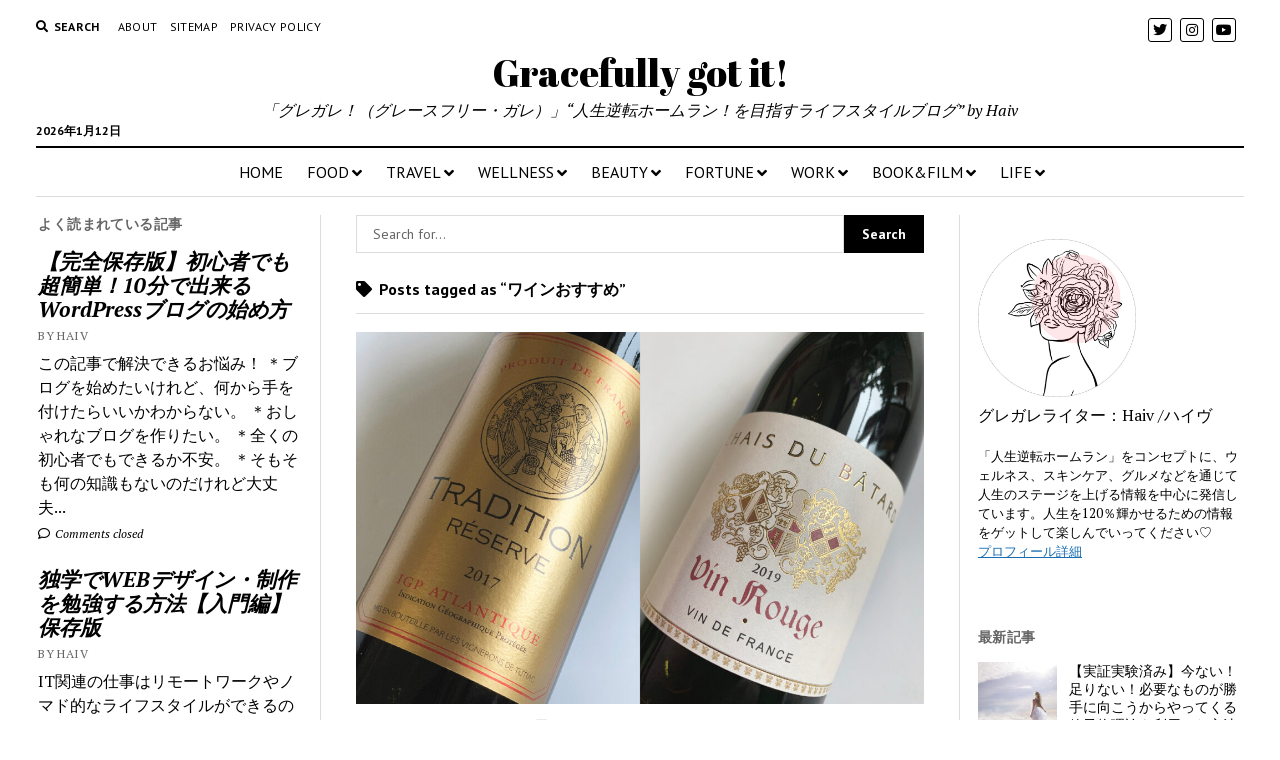

--- FILE ---
content_type: text/html; charset=UTF-8
request_url: https://gracefullygotit.com/tag/%E3%83%AF%E3%82%A4%E3%83%B3%E3%81%8A%E3%81%99%E3%81%99%E3%82%81/
body_size: 26820
content:
<!DOCTYPE html>

<html lang="ja"
	prefix="og: https://ogp.me/ns#" >

<head>
	<script data-ad-client="ca-pub-5179102406654070" async src="https://pagead2.googlesyndication.com/pagead/js/adsbygoogle.js"></script>
	<!-- TradeDoubler site verification 3145681 -->
	<title>ワインおすすめ | Gracefully got it!</title>
<meta charset="UTF-8" />
<meta name="viewport" content="width=device-width, initial-scale=1" />
<meta name="template" content="Mission News 1.36" />

<!-- All In One SEO Pack 3.6.2ob_start_detected [-1,-1] -->
<script type="application/ld+json" class="aioseop-schema">{"@context":"https://schema.org","@graph":[{"@type":"Organization","@id":"https://gracefullygotit.com/#organization","url":"https://gracefullygotit.com/","name":"Gracefully got it!","sameAs":[]},{"@type":"WebSite","@id":"https://gracefullygotit.com/#website","url":"https://gracefullygotit.com/","name":"Gracefully got it!","publisher":{"@id":"https://gracefullygotit.com/#organization"},"potentialAction":{"@type":"SearchAction","target":"https://gracefullygotit.com/?s={search_term_string}","query-input":"required name=search_term_string"}},{"@type":"CollectionPage","@id":"https://gracefullygotit.com/tag/%e3%83%af%e3%82%a4%e3%83%b3%e3%81%8a%e3%81%99%e3%81%99%e3%82%81/#collectionpage","url":"https://gracefullygotit.com/tag/%e3%83%af%e3%82%a4%e3%83%b3%e3%81%8a%e3%81%99%e3%81%99%e3%82%81/","inLanguage":"ja","name":"ワインおすすめ","isPartOf":{"@id":"https://gracefullygotit.com/#website"},"breadcrumb":{"@id":"https://gracefullygotit.com/tag/%e3%83%af%e3%82%a4%e3%83%b3%e3%81%8a%e3%81%99%e3%81%99%e3%82%81/#breadcrumblist"}},{"@type":"BreadcrumbList","@id":"https://gracefullygotit.com/tag/%e3%83%af%e3%82%a4%e3%83%b3%e3%81%8a%e3%81%99%e3%81%99%e3%82%81/#breadcrumblist","itemListElement":[{"@type":"ListItem","position":1,"item":{"@type":"WebPage","@id":"https://gracefullygotit.com/","url":"https://gracefullygotit.com/","name":"グレースフリー・ガレ | Gracefully got it!  人生は、求め続ければ手に入る。"}},{"@type":"ListItem","position":2,"item":{"@type":"WebPage","@id":"https://gracefullygotit.com/tag/%e3%83%af%e3%82%a4%e3%83%b3%e3%81%8a%e3%81%99%e3%81%99%e3%82%81/","url":"https://gracefullygotit.com/tag/%e3%83%af%e3%82%a4%e3%83%b3%e3%81%8a%e3%81%99%e3%81%99%e3%82%81/","name":"ワインおすすめ"}}]}]}</script>
<link rel="canonical" href="https://gracefullygotit.com/tag/%e3%83%af%e3%82%a4%e3%83%b3%e3%81%8a%e3%81%99%e3%81%99%e3%82%81/" />
<!-- All In One SEO Pack -->
<link rel='dns-prefetch' href='//fonts.googleapis.com' />
<link rel='dns-prefetch' href='//s.w.org' />
<link rel="alternate" type="application/rss+xml" title="Gracefully got it! &raquo; フィード" href="https://gracefullygotit.com/feed/" />
<link rel="alternate" type="application/rss+xml" title="Gracefully got it! &raquo; コメントフィード" href="https://gracefullygotit.com/comments/feed/" />
<link rel="alternate" type="application/rss+xml" title="Gracefully got it! &raquo; ワインおすすめ タグのフィード" href="https://gracefullygotit.com/tag/%e3%83%af%e3%82%a4%e3%83%b3%e3%81%8a%e3%81%99%e3%81%99%e3%82%81/feed/" />
<!-- This site uses the Google Analytics by MonsterInsights plugin v7.12.0 - Using Analytics tracking - https://www.monsterinsights.com/ -->
<script type="text/javascript" data-cfasync="false">
	var mi_version         = '7.12.0';
	var mi_track_user      = true;
	var mi_no_track_reason = '';
	
	var disableStr = 'ga-disable-UA-149130203-1';

	/* Function to detect opted out users */
	function __gaTrackerIsOptedOut() {
		return document.cookie.indexOf(disableStr + '=true') > -1;
	}

	/* Disable tracking if the opt-out cookie exists. */
	if ( __gaTrackerIsOptedOut() ) {
		window[disableStr] = true;
	}

	/* Opt-out function */
	function __gaTrackerOptout() {
	  document.cookie = disableStr + '=true; expires=Thu, 31 Dec 2099 23:59:59 UTC; path=/';
	  window[disableStr] = true;
	}

	if ( 'undefined' === typeof gaOptout ) {
		function gaOptout() {
			__gaTrackerOptout();
		}
	}
	
	if ( mi_track_user ) {
		(function(i,s,o,g,r,a,m){i['GoogleAnalyticsObject']=r;i[r]=i[r]||function(){
			(i[r].q=i[r].q||[]).push(arguments)},i[r].l=1*new Date();a=s.createElement(o),
			m=s.getElementsByTagName(o)[0];a.async=1;a.src=g;m.parentNode.insertBefore(a,m)
		})(window,document,'script','//www.google-analytics.com/analytics.js','__gaTracker');

		__gaTracker('create', 'UA-149130203-1', 'auto');
		__gaTracker('set', 'forceSSL', true);
		__gaTracker('require', 'displayfeatures');
		__gaTracker('require', 'linkid', 'linkid.js');
		__gaTracker('send','pageview');
	} else {
		console.log( "" );
		(function() {
			/* https://developers.google.com/analytics/devguides/collection/analyticsjs/ */
			var noopfn = function() {
				return null;
			};
			var noopnullfn = function() {
				return null;
			};
			var Tracker = function() {
				return null;
			};
			var p = Tracker.prototype;
			p.get = noopfn;
			p.set = noopfn;
			p.send = noopfn;
			var __gaTracker = function() {
				var len = arguments.length;
				if ( len === 0 ) {
					return;
				}
				var f = arguments[len-1];
				if ( typeof f !== 'object' || f === null || typeof f.hitCallback !== 'function' ) {
					console.log( 'Not running function __gaTracker(' + arguments[0] + " ....) because you are not being tracked. " + mi_no_track_reason );
					return;
				}
				try {
					f.hitCallback();
				} catch (ex) {

				}
			};
			__gaTracker.create = function() {
				return new Tracker();
			};
			__gaTracker.getByName = noopnullfn;
			__gaTracker.getAll = function() {
				return [];
			};
			__gaTracker.remove = noopfn;
			window['__gaTracker'] = __gaTracker;
					})();
		}
</script>
<!-- / Google Analytics by MonsterInsights -->
		<script type="text/javascript">
			window._wpemojiSettings = {"baseUrl":"https:\/\/s.w.org\/images\/core\/emoji\/12.0.0-1\/72x72\/","ext":".png","svgUrl":"https:\/\/s.w.org\/images\/core\/emoji\/12.0.0-1\/svg\/","svgExt":".svg","source":{"concatemoji":"https:\/\/gracefullygotit.com\/wp\/wp-includes\/js\/wp-emoji-release.min.js?ver=5.3.20"}};
			!function(e,a,t){var n,r,o,i=a.createElement("canvas"),p=i.getContext&&i.getContext("2d");function s(e,t){var a=String.fromCharCode;p.clearRect(0,0,i.width,i.height),p.fillText(a.apply(this,e),0,0);e=i.toDataURL();return p.clearRect(0,0,i.width,i.height),p.fillText(a.apply(this,t),0,0),e===i.toDataURL()}function c(e){var t=a.createElement("script");t.src=e,t.defer=t.type="text/javascript",a.getElementsByTagName("head")[0].appendChild(t)}for(o=Array("flag","emoji"),t.supports={everything:!0,everythingExceptFlag:!0},r=0;r<o.length;r++)t.supports[o[r]]=function(e){if(!p||!p.fillText)return!1;switch(p.textBaseline="top",p.font="600 32px Arial",e){case"flag":return s([127987,65039,8205,9895,65039],[127987,65039,8203,9895,65039])?!1:!s([55356,56826,55356,56819],[55356,56826,8203,55356,56819])&&!s([55356,57332,56128,56423,56128,56418,56128,56421,56128,56430,56128,56423,56128,56447],[55356,57332,8203,56128,56423,8203,56128,56418,8203,56128,56421,8203,56128,56430,8203,56128,56423,8203,56128,56447]);case"emoji":return!s([55357,56424,55356,57342,8205,55358,56605,8205,55357,56424,55356,57340],[55357,56424,55356,57342,8203,55358,56605,8203,55357,56424,55356,57340])}return!1}(o[r]),t.supports.everything=t.supports.everything&&t.supports[o[r]],"flag"!==o[r]&&(t.supports.everythingExceptFlag=t.supports.everythingExceptFlag&&t.supports[o[r]]);t.supports.everythingExceptFlag=t.supports.everythingExceptFlag&&!t.supports.flag,t.DOMReady=!1,t.readyCallback=function(){t.DOMReady=!0},t.supports.everything||(n=function(){t.readyCallback()},a.addEventListener?(a.addEventListener("DOMContentLoaded",n,!1),e.addEventListener("load",n,!1)):(e.attachEvent("onload",n),a.attachEvent("onreadystatechange",function(){"complete"===a.readyState&&t.readyCallback()})),(n=t.source||{}).concatemoji?c(n.concatemoji):n.wpemoji&&n.twemoji&&(c(n.twemoji),c(n.wpemoji)))}(window,document,window._wpemojiSettings);
		</script>
		<style type="text/css">
img.wp-smiley,
img.emoji {
	display: inline !important;
	border: none !important;
	box-shadow: none !important;
	height: 1em !important;
	width: 1em !important;
	margin: 0 .07em !important;
	vertical-align: -0.1em !important;
	background: none !important;
	padding: 0 !important;
}
</style>
	<link rel='stylesheet' id='sb_instagram_styles-css'  href='https://gracefullygotit.com/wp/wp-content/plugins/instagram-feed/css/sbi-styles.min.css?ver=2.7' type='text/css' media='all' />
<link rel='stylesheet' id='wp-block-library-css'  href='https://gracefullygotit.com/wp/wp-includes/css/dist/block-library/style.min.css?ver=5.3.20' type='text/css' media='all' />
<link rel='stylesheet' id='contact-form-7-css'  href='https://gracefullygotit.com/wp/wp-content/plugins/contact-form-7/includes/css/styles.css?ver=5.2.1' type='text/css' media='all' />
<link rel='stylesheet' id='ez-icomoon-css'  href='https://gracefullygotit.com/wp/wp-content/plugins/easy-table-of-contents/vendor/icomoon/style.min.css?ver=2.0.16' type='text/css' media='all' />
<link rel='stylesheet' id='ez-toc-css'  href='https://gracefullygotit.com/wp/wp-content/plugins/easy-table-of-contents/assets/css/screen.min.css?ver=2.0.16' type='text/css' media='all' />
<style id='ez-toc-inline-css' type='text/css'>
div#ez-toc-container p.ez-toc-title {font-size: 120%;}div#ez-toc-container p.ez-toc-title {font-weight: 500;}div#ez-toc-container ul li {font-size: 95%;}div#ez-toc-container {width: 100%;}
</style>
<link rel='stylesheet' id='parent-style-css'  href='https://gracefullygotit.com/wp/wp-content/themes/mission-news/style.css?ver=5.3.20' type='text/css' media='all' />
<link rel='stylesheet' id='ct-mission-news-google-fonts-css'  href='//fonts.googleapis.com/css?family=Abril+Fatface%7CPT+Sans%3A400%2C700%7CPT+Serif%3A400%2C400i%2C700%2C700i&#038;subset=latin%2Clatin-ext&#038;display=swap&#038;ver=5.3.20' type='text/css' media='all' />
<link rel='stylesheet' id='ct-mission-news-font-awesome-css'  href='https://gracefullygotit.com/wp/wp-content/themes/mission-news/assets/font-awesome/css/all.min.css?ver=5.3.20' type='text/css' media='all' />
<link rel='stylesheet' id='ct-mission-news-style-css'  href='https://gracefullygotit.com/wp/wp-content/themes/Mission-News-child/style.css?ver=5.3.20' type='text/css' media='all' />
<link rel='stylesheet' id='addtoany-css'  href='https://gracefullygotit.com/wp/wp-content/plugins/add-to-any/addtoany.min.css?ver=1.15' type='text/css' media='all' />
<script type='text/javascript'>
/* <![CDATA[ */
var monsterinsights_frontend = {"js_events_tracking":"true","download_extensions":"doc,pdf,ppt,zip,xls,docx,pptx,xlsx","inbound_paths":"[]","home_url":"https:\/\/gracefullygotit.com","hash_tracking":"false"};
/* ]]> */
</script>
<script type='text/javascript' src='https://gracefullygotit.com/wp/wp-content/plugins/google-analytics-for-wordpress/assets/js/frontend.min.js?ver=7.12.0'></script>
<script type='text/javascript' src='https://gracefullygotit.com/wp/wp-includes/js/jquery/jquery.js?ver=1.12.4-wp'></script>
<script type='text/javascript' src='https://gracefullygotit.com/wp/wp-includes/js/jquery/jquery-migrate.min.js?ver=1.4.1'></script>
<script type='text/javascript' src='https://gracefullygotit.com/wp/wp-content/plugins/add-to-any/addtoany.min.js?ver=1.1'></script>
<link rel='https://api.w.org/' href='https://gracefullygotit.com/wp-json/' />
<link rel="EditURI" type="application/rsd+xml" title="RSD" href="https://gracefullygotit.com/wp/xmlrpc.php?rsd" />
<link rel="wlwmanifest" type="application/wlwmanifest+xml" href="https://gracefullygotit.com/wp/wp-includes/wlwmanifest.xml" /> 
<meta name="generator" content="WordPress 5.3.20" />

<script data-cfasync="false">
window.a2a_config=window.a2a_config||{};a2a_config.callbacks=[];a2a_config.overlays=[];a2a_config.templates={};a2a_localize = {
	Share: "共有",
	Save: "ブックマーク",
	Subscribe: "購読",
	Email: "メール",
	Bookmark: "ブックマーク",
	ShowAll: "すべて表示する",
	ShowLess: "小さく表示する",
	FindServices: "サービスを探す",
	FindAnyServiceToAddTo: "追加するサービスを今すぐ探す",
	PoweredBy: "Powered by",
	ShareViaEmail: "メールでシェアする",
	SubscribeViaEmail: "メールで購読する",
	BookmarkInYourBrowser: "ブラウザにブックマーク",
	BookmarkInstructions: "このページをブックマークするには、 Ctrl+D または \u2318+D を押下。",
	AddToYourFavorites: "お気に入りに追加",
	SendFromWebOrProgram: "任意のメールアドレスまたはメールプログラムから送信",
	EmailProgram: "メールプログラム",
	More: "詳細&#8230;",
	ThanksForSharing: "Thanks for sharing!",
	ThanksForFollowing: "Thanks for following!"
};

(function(d,s,a,b){a=d.createElement(s);b=d.getElementsByTagName(s)[0];a.async=1;a.src="https://static.addtoany.com/menu/page.js";b.parentNode.insertBefore(a,b);})(document,"script");
</script>
<style type="text/css">.broken_link, a.broken_link {
	text-decoration: line-through;
}</style><link rel="icon" href="https://gracefullygotit.com/wp/wp-content/uploads/2020/03/cropped-favicon1-32x32.png" sizes="32x32" />
<link rel="icon" href="https://gracefullygotit.com/wp/wp-content/uploads/2020/03/cropped-favicon1-192x192.png" sizes="192x192" />
<link rel="apple-touch-icon-precomposed" href="https://gracefullygotit.com/wp/wp-content/uploads/2020/03/cropped-favicon1-180x180.png" />
<meta name="msapplication-TileImage" content="https://gracefullygotit.com/wp/wp-content/uploads/2020/03/cropped-favicon1-270x270.png" />
		<style type="text/css" id="wp-custom-css">
			.link-box{border:1px solid #e1e1e1;padding:10px;display:flex;margin:30px}.link-box:hover{background-color:#f3f3f3;-webkit-transition:background-color .35s;transition:background-color .35s}.img-box{width:25%;float:left}.img-box div{min-height:170px;background-size:cover;background-position:center center}.text-box{width:75%;float:left;padding-left:20px;line-height:1.7;margin:0}.text-box .title{font-size:18px;font-weight:600;color:#428bca;padding:0;margin:0}.text-box .description{font-size:15px;color:#333;padding:0}@media only screen and (max-width:479px){.img-box div{min-height:80px}.text-box{margin-left:10px;line-height:1.5}.text-box .title{font-size:13px;margin:0}.text-box .description{font-size:11px;margin-top:5px}}

/*この記事が気に入ったら、いいね！&follow 共通
---------------------------------*/
.like_follow__box {
    display: flex;
    justify-content: space-between;
    width: 100%;
    max-width: 100%;
    background: #26213a;
    color: #fff;
}
.like_follow__Thumb {
    background-position: center;
    background-size: cover;
}
.like_follow__panel {
    text-align: center;
}
/*この記事が気に入ったら、いいね！&follow スマホ
---------------------------------*/
@media (max-width:767px) {
    .like_follow__Thumb {
        width: 30%;
    }
    .like_follow__panel {
        vertical-align: middle;
        width: 70%;
        font-size: 80%;
    }
    .like_follow__like_Button {
        margin: .3em 0;
    }
    .like_follow__text {
        margin-top: .2em;
        font-size: 10px;
    }
}
/*この記事が気に入ったら、いいね！&follow  タブレット端末以上
---------------------------------------------------*/
@media (min-width:768px) {
    .like_follow__Thumb {
        width: 45%;
    }
    .like_follow__panel {
        vertical-align: middle;
        font-weight: bold;
        width: 55%;
        font-size: 100%;
    }
    .like_follow__title {
        font-weight: bold;
    }
    .like_follow__like_Button {
        margin: 12px 0;
    }
    .like_follow__text {
        margin-top: .9em;
        font-size: 12px;
    }
}		</style>
		<!-- Google tag (gtag.js) -->
<script async src="https://www.googletagmanager.com/gtag/js?id=G-MXXGJMDQ5P"></script>
<script>
  window.dataLayer = window.dataLayer || [];
  function gtag(){dataLayer.push(arguments);}
  gtag('js', new Date());

  gtag('config', 'G-MXXGJMDQ5P');
</script>
	<!-- Global site tag (gtag.js) - Google Analytics -->
</head>

<body data-rsssl=1 id="Mission-News-child" class="archive tag tag-432">
<a class="skip-content" href="#main">Press &quot;Enter&quot; to skip to content</a>
<div id="overflow-container" class="overflow-container">
	<div id="max-width" class="max-width">
				<header class="site-header" id="site-header" role="banner">
			<div class="top-nav">
				<button id="search-toggle" class="search-toggle"><i class="fas fa-search"></i><span>Search</span></button>
<div id="search-form-popup" class="search-form-popup">
	<div class="inner">
		<div class="title">Search Gracefully got it!</div>
		<div class='search-form-container'>
    <form role="search" method="get" class="search-form" action="https://gracefullygotit.com">
        <input id="search-field" type="search" class="search-field" value="" name="s"
               title="Search" placeholder=" Search for..." />
        <input type="submit" class="search-submit" value='Search'/>
    </form>
</div>		<a id="close-search" class="close" href="#"><svg xmlns="http://www.w3.org/2000/svg" width="20" height="20" viewBox="0 0 20 20" version="1.1"><g stroke="none" stroke-width="1" fill="none" fill-rule="evenodd"><g transform="translate(-17.000000, -12.000000)" fill="#000000"><g transform="translate(17.000000, 12.000000)"><rect transform="translate(10.000000, 10.000000) rotate(45.000000) translate(-10.000000, -10.000000) " x="9" y="-2" width="2" height="24"/><rect transform="translate(10.000000, 10.000000) rotate(-45.000000) translate(-10.000000, -10.000000) " x="9" y="-2" width="2" height="24"/></g></g></g></svg></a>
	</div>
</div>
				<div id="menu-secondary-container" class="menu-secondary-container">
					<div id="menu-secondary" class="menu-container menu-secondary" role="navigation">
	<nav class="menu"><ul id="menu-secondary-items" class="menu-secondary-items"><li id="menu-item-326" class="menu-item menu-item-type-post_type menu-item-object-page menu-item-326"><a href="https://gracefullygotit.com/about/">About</a></li>
<li id="menu-item-1281" class="menu-item menu-item-type-post_type menu-item-object-page menu-item-1281"><a href="https://gracefullygotit.com/site-map/">Sitemap</a></li>
<li id="menu-item-4765" class="menu-item menu-item-type-post_type menu-item-object-page menu-item-privacy-policy menu-item-4765"><a href="https://gracefullygotit.com/privacy-policy/">PRIVACY POLICY</a></li>
</ul></nav></div>
				</div>
				<ul id='social-media-icons' class='social-media-icons'><li>					<a class="twitter" target="_blank"
					   href="https://twitter.com/iamhaiv">
						<i class="fab fa-twitter"
						   title="twitter"></i>
					</a>
					</li><li>					<a class="instagram" target="_blank"
					   href="https://www.instagram.com/iamhaiv/">
						<i class="fab fa-instagram"
						   title="instagram"></i>
					</a>
					</li><li>					<a class="youtube" target="_blank"
					   href="https://www.youtube.com/channel/UCxU1P5QjEKRtPJMgteqWM3Q">
						<i class="fab fa-youtube"
						   title="youtube"></i>
					</a>
					</li></ul>			</div>
			<div id="title-container" class="title-container"><div class='site-title'><a href='https://gracefullygotit.com'>Gracefully got it!</a></div><p class="date">2026年1月12日</p><p class="tagline">「グレガレ！（グレースフリー・ガレ）」“人生逆転ホームラン！を目指すライフスタイルブログ” by Haiv</p>			</div>
			<button id="toggle-navigation" class="toggle-navigation" name="toggle-navigation" aria-expanded="false">
				<span class="screen-reader-text">open menu</span>
				<svg xmlns="http://www.w3.org/2000/svg" width="24" height="18" viewBox="0 0 24 18" version="1.1"><g stroke="none" stroke-width="1" fill="none" fill-rule="evenodd"><g transform="translate(-272.000000, -21.000000)" fill="#000000"><g transform="translate(266.000000, 12.000000)"><g transform="translate(6.000000, 9.000000)"><rect class="top-bar" x="0" y="0" width="24" height="2"/><rect class="middle-bar" x="0" y="8" width="24" height="2"/><rect class="bottom-bar" x="0" y="16" width="24" height="2"/></g></g></g></g></svg>			</button>
			<div id="menu-primary-container" class="menu-primary-container tier-1">
				<div class="dropdown-navigation"><a id="back-button" class="back-button" href="#"><i class="fas fa-angle-left"></i> Back</a><span class="label"></span></div>
<div id="menu-primary" class="menu-container menu-primary" role="navigation">
    <nav class="menu"><ul id="menu-primary-items" class="menu-primary-items"><li id="menu-item-11" class="menu-item menu-item-type-custom menu-item-object-custom menu-item-home menu-item-11"><a href="https://gracefullygotit.com">HOME</a></li>
<li id="menu-item-8" class="menu-item menu-item-type-taxonomy menu-item-object-category menu-item-has-children menu-item-8"><a href="https://gracefullygotit.com/category/food/">FOOD</a><button class="toggle-dropdown" aria-expanded="false" name="toggle-dropdown"><span class="screen-reader-text">open menu</span><i class="fas fa-angle-right"></i></button>
<ul class="sub-menu">
	<li id="menu-item-721" class="menu-item menu-item-type-taxonomy menu-item-object-category menu-item-721"><a href="https://gracefullygotit.com/category/food/restaurant-cafe/">レストラン＆カフェ</a></li>
	<li id="menu-item-761" class="menu-item menu-item-type-taxonomy menu-item-object-category menu-item-761"><a href="https://gracefullygotit.com/category/food/recipe/">レシピ</a></li>
	<li id="menu-item-4654" class="menu-item menu-item-type-taxonomy menu-item-object-category menu-item-4654"><a href="https://gracefullygotit.com/category/food/%e3%83%af%e3%82%a4%e3%83%b3/">ワイン！ヴィーノ！ヴァン！</a></li>
	<li id="menu-item-4359" class="menu-item menu-item-type-taxonomy menu-item-object-category menu-item-4359"><a href="https://gracefullygotit.com/category/food/healing-cuisine/">ヒーリング・キュイジーヌ</a></li>
	<li id="menu-item-4653" class="menu-item menu-item-type-taxonomy menu-item-object-category menu-item-4653"><a href="https://gracefullygotit.com/category/food/shop/">ショップ</a></li>
</ul>
</li>
<li id="menu-item-330" class="menu-item menu-item-type-taxonomy menu-item-object-category menu-item-has-children menu-item-330"><a href="https://gracefullygotit.com/category/travel/">TRAVEL</a><button class="toggle-dropdown" aria-expanded="false" name="toggle-dropdown"><span class="screen-reader-text">open menu</span><i class="fas fa-angle-right"></i></button>
<ul class="sub-menu">
	<li id="menu-item-720" class="menu-item menu-item-type-taxonomy menu-item-object-category menu-item-720"><a href="https://gracefullygotit.com/category/travel/hawaii/">ハワイ</a></li>
	<li id="menu-item-907" class="menu-item menu-item-type-taxonomy menu-item-object-category menu-item-907"><a href="https://gracefullygotit.com/category/travel/kyoto/">京都</a></li>
</ul>
</li>
<li id="menu-item-714" class="menu-item menu-item-type-taxonomy menu-item-object-category menu-item-has-children menu-item-714"><a href="https://gracefullygotit.com/category/wellness/">WELLNESS</a><button class="toggle-dropdown" aria-expanded="false" name="toggle-dropdown"><span class="screen-reader-text">open menu</span><i class="fas fa-angle-right"></i></button>
<ul class="sub-menu">
	<li id="menu-item-6113" class="menu-item menu-item-type-taxonomy menu-item-object-category menu-item-6113"><a href="https://gracefullygotit.com/category/wellness/yoga/">ヨガ</a></li>
	<li id="menu-item-722" class="menu-item menu-item-type-taxonomy menu-item-object-category menu-item-722"><a href="https://gracefullygotit.com/category/wellness/fasting/">ファスティング</a></li>
	<li id="menu-item-2949" class="menu-item menu-item-type-taxonomy menu-item-object-category menu-item-2949"><a href="https://gracefullygotit.com/category/wellness/orthodontics/">歯科・歯列矯正</a></li>
	<li id="menu-item-4549" class="menu-item menu-item-type-taxonomy menu-item-object-category menu-item-4549"><a href="https://gracefullygotit.com/category/wellness/woman-body/">女性のからだ</a></li>
</ul>
</li>
<li id="menu-item-3287" class="menu-item menu-item-type-taxonomy menu-item-object-category menu-item-has-children menu-item-3287"><a href="https://gracefullygotit.com/category/beauty/">BEAUTY</a><button class="toggle-dropdown" aria-expanded="false" name="toggle-dropdown"><span class="screen-reader-text">open menu</span><i class="fas fa-angle-right"></i></button>
<ul class="sub-menu">
	<li id="menu-item-3288" class="menu-item menu-item-type-taxonomy menu-item-object-category menu-item-3288"><a href="https://gracefullygotit.com/category/beauty/cosme/">コスメ研究</a></li>
	<li id="menu-item-4550" class="menu-item menu-item-type-taxonomy menu-item-object-category menu-item-4550"><a href="https://gracefullygotit.com/category/beauty/hair-care/">ヘアケア</a></li>
	<li id="menu-item-4551" class="menu-item menu-item-type-taxonomy menu-item-object-category menu-item-4551"><a href="https://gracefullygotit.com/category/beauty/%e7%be%8e%e5%ae%b9%e6%b3%95/">美容法</a></li>
</ul>
</li>
<li id="menu-item-766" class="menu-item menu-item-type-taxonomy menu-item-object-category menu-item-has-children menu-item-766"><a href="https://gracefullygotit.com/category/fortune/">FORTUNE</a><button class="toggle-dropdown" aria-expanded="false" name="toggle-dropdown"><span class="screen-reader-text">open menu</span><i class="fas fa-angle-right"></i></button>
<ul class="sub-menu">
	<li id="menu-item-767" class="menu-item menu-item-type-taxonomy menu-item-object-category menu-item-767"><a href="https://gracefullygotit.com/category/fortune/horoscope/">西洋占星術</a></li>
</ul>
</li>
<li id="menu-item-908" class="menu-item menu-item-type-taxonomy menu-item-object-category menu-item-has-children menu-item-908"><a href="https://gracefullygotit.com/category/work/">WORK</a><button class="toggle-dropdown" aria-expanded="false" name="toggle-dropdown"><span class="screen-reader-text">open menu</span><i class="fas fa-angle-right"></i></button>
<ul class="sub-menu">
	<li id="menu-item-970" class="menu-item menu-item-type-taxonomy menu-item-object-category menu-item-970"><a href="https://gracefullygotit.com/category/work/career/">キャリア</a></li>
	<li id="menu-item-909" class="menu-item menu-item-type-taxonomy menu-item-object-category menu-item-909"><a href="https://gracefullygotit.com/category/work/lifehack/">ライフハック</a></li>
	<li id="menu-item-1230" class="menu-item menu-item-type-taxonomy menu-item-object-category menu-item-1230"><a href="https://gracefullygotit.com/category/work/skill-web/">スキル-WEB</a></li>
</ul>
</li>
<li id="menu-item-1126" class="menu-item menu-item-type-taxonomy menu-item-object-category menu-item-has-children menu-item-1126"><a href="https://gracefullygotit.com/category/book_film/">BOOK&#038;FILM</a><button class="toggle-dropdown" aria-expanded="false" name="toggle-dropdown"><span class="screen-reader-text">open menu</span><i class="fas fa-angle-right"></i></button>
<ul class="sub-menu">
	<li id="menu-item-1153" class="menu-item menu-item-type-taxonomy menu-item-object-category menu-item-1153"><a href="https://gracefullygotit.com/category/book_film/humanities_though/">人文・思想</a></li>
	<li id="menu-item-1832" class="menu-item menu-item-type-taxonomy menu-item-object-category menu-item-1832"><a href="https://gracefullygotit.com/category/book_film/suspense/">サスペンス</a></li>
	<li id="menu-item-1833" class="menu-item menu-item-type-taxonomy menu-item-object-category menu-item-1833"><a href="https://gracefullygotit.com/category/book_film/spiritual/">スピリチュアル</a></li>
	<li id="menu-item-4552" class="menu-item menu-item-type-taxonomy menu-item-object-category menu-item-4552"><a href="https://gracefullygotit.com/category/book_film/documentary/">ドキュメンタリー</a></li>
	<li id="menu-item-4553" class="menu-item menu-item-type-taxonomy menu-item-object-category menu-item-4553"><a href="https://gracefullygotit.com/category/book_film/%e3%83%93%e3%82%b8%e3%83%8d%e3%82%b9/">ビジネス</a></li>
	<li id="menu-item-4554" class="menu-item menu-item-type-taxonomy menu-item-object-category menu-item-4554"><a href="https://gracefullygotit.com/category/book_film/%e6%9a%ae%e3%82%89%e3%81%97%e3%83%bb%e5%81%a5%e5%ba%b7/">暮らし・健康</a></li>
</ul>
</li>
<li id="menu-item-1427" class="menu-item menu-item-type-taxonomy menu-item-object-category menu-item-has-children menu-item-1427"><a href="https://gracefullygotit.com/category/life/">LIFE</a><button class="toggle-dropdown" aria-expanded="false" name="toggle-dropdown"><span class="screen-reader-text">open menu</span><i class="fas fa-angle-right"></i></button>
<ul class="sub-menu">
	<li id="menu-item-5911" class="menu-item menu-item-type-taxonomy menu-item-object-category menu-item-5911"><a href="https://gracefullygotit.com/category/life/money_invest/">投資・お金</a></li>
	<li id="menu-item-1428" class="menu-item menu-item-type-taxonomy menu-item-object-category menu-item-1428"><a href="https://gracefullygotit.com/category/life/how-to/">ハウツー</a></li>
	<li id="menu-item-1429" class="menu-item menu-item-type-taxonomy menu-item-object-category menu-item-1429"><a href="https://gracefullygotit.com/category/life/mono/">モノ</a></li>
</ul>
</li>
</ul></nav></div>
			</div>
		</header>
						<div class="content-container">
						<div class="layout-container">
				    <aside class="sidebar sidebar-left" id="sidebar-left" role="complementary">
        <div class="inner">
            <section id="ct_mission_news_post_list-1" class="widget widget_ct_mission_news_post_list"><div class="style-1"><h2 class="widget-title">よく読まれている記事</h2><ul><li class="post-item"><div class="top"><div class="top-inner"><a href="https://gracefullygotit.com/how-to-start-blog/" class="title">【完全保存版】初心者でも超簡単！10分で出来るWordPressブログの始め方</a><div class="post-byline">By Haiv</div></div></div><div class="bottom"><div class="excerpt">この記事で解決できるお悩み！ ＊ブログを始めたいけれど、何から手を付けたらいいかわからない。 ＊おしゃれなブログを作りたい。 ＊全くの初心者でもできるか不安。 ＊そもそも何の知識もないのだけれど大丈夫...</div><span class="comments-link">
	<a href="https://gracefullygotit.com/how-to-start-blog/#respond">
	<i class="far fa-comment" title="comment icon"></i>
		Comments closed	</a>
</span></div></li><li class="post-item"><div class="top"><div class="top-inner"><a href="https://gracefullygotit.com/how-to-study-web-design/" class="title">独学でWEBデザイン・制作を勉強する方法【入門編】保存版</a><div class="post-byline">By Haiv</div></div></div><div class="bottom"><div class="excerpt">IT関連の仕事はリモートワークやノマド的なライフスタイルができるのが一番の魅力です。そして、報酬も専門的になるにつれ高くなります。 かれこれ10年以上携わってきているWeb制作。その勉強方法をまとめま...</div><span class="comments-link">
	<a href="https://gracefullygotit.com/how-to-study-web-design/#respond">
	<i class="far fa-comment" title="comment icon"></i>
		Leave a Comment	</a>
</span></div></li><li class="post-item"><div class="top"><div class="top-inner"><a href="https://gracefullygotit.com/sell-unneccesory-items/" class="title">断捨離したいけど捨てるのはもったいない。不要品を現金化できる分野別買い取り業者リスト</a><div class="post-byline">By Haiv</div></div></div><div class="bottom"><div class="excerpt">在宅が長いと、掃除や整理を使用と考える人も多いはず。でもなかなか物を捨てるのがもったいなくて整理ができない人もいるのではないでしょうか。 捨てる＝もったいない。 古くて使えないものならまだしも、まだま...</div><span class="comments-link">
	<a href="https://gracefullygotit.com/sell-unneccesory-items/#respond">
	<i class="far fa-comment" title="comment icon"></i>
		Comments closed	</a>
</span></div></li><li class="post-item"><div class="top"><div class="top-inner"><a href="https://gracefullygotit.com/quick-start-gardening-goods/" class="title">無農薬野菜＆ハーブ★ベランダ菜園に必要なクリックスタートできる優れもの10選</a><div class="post-byline">By Haiv</div></div></div><div class="bottom"><div class="excerpt">「ベランダでちょっと野菜を作ってみたい…」と思いはじめた人も多いのではないでしょうか？ 初めてでも大丈夫！ガーデニングやベランダ菜園初心者さんでも、これさえあれば簡単に始められるクリックスタートグッズ...</div><span class="comments-link">
	<a href="https://gracefullygotit.com/quick-start-gardening-goods/#respond">
	<i class="far fa-comment" title="comment icon"></i>
		Comments closed	</a>
</span></div></li><li class="post-item"><div class="top"><div class="top-inner"><a href="https://gracefullygotit.com/online-fitness-4/" class="title">なりたいからだを手に入れる！自宅で簡単に始められるオンラインフィットネスおすすめ4選</a><div class="post-byline">By Haiv</div></div></div><div class="bottom"><div class="excerpt">今、注目を集めているオンラインフィットネス。自宅で簡単にはじめられるのが人気です。また、こっそりできるのもいいですね。 ジムに通うよりリーズナブルで、無料体験できるシステムがあるのが特徴。一度試してみ...</div><span class="comments-link">
	<a href="https://gracefullygotit.com/online-fitness-4/#respond">
	<i class="far fa-comment" title="comment icon"></i>
		Comments closed	</a>
</span></div></li><li class="post-item"><div class="top"><div class="top-inner"><a href="https://gracefullygotit.com/green-tea-for-coronavirus/" class="title">【感染予防】緑茶はコロナウィルス対策にものすごくいいかもしれない説</a><div class="post-byline">By Haiv</div></div></div><div class="bottom"><div class="excerpt">緑茶のエピガロカテキンガレートは、新型コロナウイルスとエイズウイルスの感染と発症を防ぐかもしれません。 エピガロカテキンガレート（EGCG)はあらゆる食品の中で緑茶にしか含まれていない成分で、抗ウイル...</div><span class="comments-link">
	<a href="https://gracefullygotit.com/green-tea-for-coronavirus/#respond">
	<i class="far fa-comment" title="comment icon"></i>
		Comments closed	</a>
</span></div></li><li class="post-item"><div class="top"><div class="top-inner"><a href="https://gracefullygotit.com/recommendation-for-disaster-prevention/" class="title">災害・防災対策のススメ。おすすめする持ち出し品・備蓄品リスト☆必需品まとめ</a><div class="post-byline">By Haiv</div></div></div><div class="bottom"><div class="excerpt">「避難のとき持っていくもの」と「避難所・自宅で必要になるもの」で紹介した持ち出し品・備蓄品をリストにしました。 印刷をして、これらの防災グッズを取り揃えておく際のチェックリストとしてご利用ください。 ...</div><span class="comments-link">
	<a href="https://gracefullygotit.com/recommendation-for-disaster-prevention/#respond">
	<i class="far fa-comment" title="comment icon"></i>
		Comments closed	</a>
</span></div></li><li class="post-item"><div class="top"><div class="top-inner"><a href="https://gracefullygotit.com/sidebusiness-9/" class="title">外出自粛時にできるおすすめ在宅ワーク特集。副業やスキルを活かすワークまで9選。</a><div class="post-byline">By Haiv</div></div></div><div class="bottom"><div class="excerpt">外出自粛時にできる在宅ワーク特集 「コロナウィルスの感染が怖いので外出は控えたい。」 「コロナの影響で仕事が減った。」 「子供がお昼寝をしているスキマ時間を活かしたい。」 そんなあなたにぴったりのスキ...</div><span class="comments-link">
	<a href="https://gracefullygotit.com/sidebusiness-9/#respond">
	<i class="far fa-comment" title="comment icon"></i>
		Comments closed	</a>
</span></div></li><li class="post-item"><div class="top"><div class="top-inner"><a href="https://gracefullygotit.com/food-stock-list/" class="title">備蓄のススメ。おすすめする食品リスト。買い占めはやめよう！</a><div class="post-byline">By Haiv</div></div></div><div class="bottom"><div class="excerpt">新型コロナの影響で、世界の3分の1がロックダウンしている中で,　世界各国で地震も頻発しています。 3月27日 インドネシア・ムラピ山が噴火、噴煙が5000m上空に到達 3月25日午前11時49分。北海...</div><span class="comments-link">
	<a href="https://gracefullygotit.com/food-stock-list/#respond">
	<i class="far fa-comment" title="comment icon"></i>
		Comments closed	</a>
</span></div></li><li class="post-item"><div class="top"><div class="top-inner"><a href="https://gracefullygotit.com/job-nurse/" class="title">今求められる市場「看護師」。資格があるなら即登録。ブランクも吹き飛ばすチャンス。</a><div class="post-byline">By Haiv</div></div></div><div class="bottom"><div class="excerpt">私たちは、今、劇的な状況の真っただ中にいます。 今、感染者及び死者が爆発的に増えているイタリアでは、3月21日、コンテ首相から国民に向けてテレビ演説を行いました。 第二次世界大戦以降、イタリアが経験し...</div><span class="comments-link">
	<a href="https://gracefullygotit.com/job-nurse/#respond">
	<i class="far fa-comment" title="comment icon"></i>
		Comments closed	</a>
</span></div></li><li class="post-item"><div class="top"><div class="top-inner"><a href="https://gracefullygotit.com/rovert-scheinfeld/" class="title">チャンスは今。ザ・マネーゲームから脱出する法。</a><div class="post-byline">By Haiv</div></div></div><div class="bottom"><div class="excerpt">歴史を振り返ってみると、どんな時代にも絶対的な真実として、当時の人々が信じて疑わなかった考え方や仮説がありました。 時間がたつにつれて、その多くが真実でないことが明らかになり、人々はそのたびに自らの世...</div><span class="comments-link">
	<a href="https://gracefullygotit.com/rovert-scheinfeld/#respond">
	<i class="far fa-comment" title="comment icon"></i>
		Comments closed	</a>
</span></div></li><li class="post-item"><div class="top"><div class="top-inner"><a href="https://gracefullygotit.com/life-plan-for-100yrs/" class="title">100年時代の人生計画。将来の不安を吹き飛ばす資産・仕事・健康 3つの提案★</a><div class="post-byline">By Haiv</div></div></div><div class="bottom"><div class="excerpt">人生100年時代と言われていますが、人生計画していますか？ リストラ対象は、45才以上といわれ、もはや終身雇用ではない時代です。 さらに、 ・20代の貯蓄ゼロ率　60％ ・30代＆40代貯蓄ゼロ率　2...</div><span class="comments-link">
	<a href="https://gracefullygotit.com/life-plan-for-100yrs/#respond">
	<i class="far fa-comment" title="comment icon"></i>
		Leave a Comment	</a>
</span></div></li><li class="post-item"><div class="top"><div class="top-inner"><a href="https://gracefullygotit.com/remote-work/" class="title">【保存版】働き方改革の最前線！リモートワーク求人サイト10選。</a><div class="post-byline">By Haiv</div></div></div><div class="bottom"><div class="excerpt">副業が推奨されるようになったこの現代、いざという時のために、また自分の将来の人生設計のために、働き方を考え直してみませんか？ 働き方の最前線！在宅・リモートワーク・テレワークの求人サイトをまとめました...</div><span class="comments-link">
	<a href="https://gracefullygotit.com/remote-work/#respond">
	<i class="far fa-comment" title="comment icon"></i>
		Leave a Comment	</a>
</span></div></li><li class="post-item"><div class="top"><div class="top-inner"><a href="https://gracefullygotit.com/earn-money-on-line/" class="title">ネットで稼ぐ「ポイ活」とは？システムとメリットとリスク</a><div class="post-byline">By Haiv</div></div></div><div class="bottom"><div class="excerpt">最近いろいろなメディアで度々聞く「ポイ活」ですが、一体何のことなのかわからないという方もいらっしゃるのではないのでしょうか？ 本日は、ポイ活とは何なのか。どういうシステムで、どんなメリットがあって、リ...</div><span class="comments-link">
	<a href="https://gracefullygotit.com/earn-money-on-line/#respond">
	<i class="far fa-comment" title="comment icon"></i>
		Leave a Comment	</a>
</span></div></li><li class="post-item"><div class="top"><div class="top-inner"><a href="https://gracefullygotit.com/vegan-celebrity/" class="title">ヴィーガンとは？セレブや有名人に多い理由。何故？</a><div class="post-byline">By Haiv</div></div></div><div class="bottom"><div class="excerpt">Embed from Getty Images 2020年の第92回アカデミー賞の授賞式で、ミネートされた候補者が一堂に会する恒例の昼食会や、授賞式前に提供されたのが100%ヴィーガン(完全菜食主義）...</div><span class="comments-link">
	<a href="https://gracefullygotit.com/vegan-celebrity/#respond">
	<i class="far fa-comment" title="comment icon"></i>
		Leave a Comment	</a>
</span></div></li></ul></div></section><section id="custom_html-3" class="widget_text widget widget_custom_html"><div class="textwidget custom-html-widget"><script async src="https://pagead2.googlesyndication.com/pagead/js/adsbygoogle.js"></script>
<!-- disp-tatenaga -->
<ins class="adsbygoogle"
     style="display:block"
     data-ad-client="ca-pub-5179102406654070"
     data-ad-slot="7027466569"
     data-ad-format="auto"
     data-full-width-responsive="true"></ins>
<script>
     (adsbygoogle = window.adsbygoogle || []).push({});
</script></div></section>        </div>
    </aside>
				<section id="main" class="main" role="main">
						<aside id="above-main" class="widget-area widget-area-above-main active-1"  role="complementary">
		<section id="search-2" class="widget widget_search"><div class='search-form-container'>
    <form role="search" method="get" class="search-form" action="https://gracefullygotit.com">
        <input id="search-field" type="search" class="search-field" value="" name="s"
               title="Search" placeholder=" Search for..." />
        <input type="submit" class="search-submit" value='Search'/>
    </form>
</div></section>	</aside>

<div class='archive-header'>
					<h1>
			<i class="fas fa-tag"></i>
			Posts tagged as &ldquo;ワインおすすめ&rdquo;		</h1>
		</div>
<div id="loop-container" class="loop-container">
    <div class="post-4367 post type-post status-publish format-standard has-post-thumbnail hentry category-all category-food category-434 tag-431 tag-506 tag-432 tag-433 tag-479 tag-435 entry">
		<article>
		<div class="featured-image"><a href="https://gracefullygotit.com/tradition-reserve-and-chaise-du-batard/">ワイン（赤）&#x1f377;フランス産2本「トラディション レゼルブ」＆「シェ デュ バタール ルージュ」は初心者にもおすすめ<img width="1024" height="669" src="https://gracefullygotit.com/wp/wp-content/uploads/2021/03/001-1024x669.jpg" class="attachment-large size-large wp-post-image" alt="" srcset="https://gracefullygotit.com/wp/wp-content/uploads/2021/03/001-1024x669.jpg 1024w, https://gracefullygotit.com/wp/wp-content/uploads/2021/03/001-300x196.jpg 300w, https://gracefullygotit.com/wp/wp-content/uploads/2021/03/001-768x502.jpg 768w, https://gracefullygotit.com/wp/wp-content/uploads/2021/03/001.jpg 1374w" sizes="(max-width: 1024px) 100vw, 1024px" /></a></div>		<div class='post-header'>
						<h2 class='post-title'>
				<a href="https://gracefullygotit.com/tradition-reserve-and-chaise-du-batard/">ワイン（赤）&#x1f377;フランス産2本「トラディション レゼルブ」＆「シェ デュ バタール ルージュ」は初心者にもおすすめ</a>
			</h2>
			<div class="post-byline">By Haiv on 2021年3月5日</div>		</div>
		<div class="post-content">
			<p>先日、楽天で20種類のワインから6本を選んで5980円というキャンペーンをしていました。それでで購入した、ワイン2本のレ&#8230;</p>
		</div>
	</article>
	</div><div class="post-3108 post type-post status-publish format-standard has-post-thumbnail hentry category-all category-food category-434 tag-431 tag-432 tag-433 tag-435 entry">
		<article>
		<div class="featured-image"><a href="https://gracefullygotit.com/under-2000-red-wine/">イタリア在歴10年以上の私が初心者におすすめする2000円以下のおすすめワイン銘柄（赤編）<img width="1024" height="683" src="https://gracefullygotit.com/wp/wp-content/uploads/2021/02/scott-warman-h4AGlo55tTA-unsplash-1024x683.jpg" class="attachment-large size-large wp-post-image" alt="" srcset="https://gracefullygotit.com/wp/wp-content/uploads/2021/02/scott-warman-h4AGlo55tTA-unsplash-1024x683.jpg 1024w, https://gracefullygotit.com/wp/wp-content/uploads/2021/02/scott-warman-h4AGlo55tTA-unsplash-300x200.jpg 300w, https://gracefullygotit.com/wp/wp-content/uploads/2021/02/scott-warman-h4AGlo55tTA-unsplash-768x512.jpg 768w, https://gracefullygotit.com/wp/wp-content/uploads/2021/02/scott-warman-h4AGlo55tTA-unsplash-1536x1024.jpg 1536w, https://gracefullygotit.com/wp/wp-content/uploads/2021/02/scott-warman-h4AGlo55tTA-unsplash-2048x1365.jpg 2048w" sizes="(max-width: 1024px) 100vw, 1024px" /></a></div>		<div class='post-header'>
						<h2 class='post-title'>
				<a href="https://gracefullygotit.com/under-2000-red-wine/">イタリア在歴10年以上の私が初心者におすすめする2000円以下のおすすめワイン銘柄（赤編）</a>
			</h2>
			<div class="post-byline">By Haiv on 2021年2月2日</div>		</div>
		<div class="post-content">
			<p>こんにちは、HAIV(ハイヴ）です。 ワインを試したいけれど、何を買っていいかわからないという方、結構多いと聞きました。&#8230;</p>
		</div>
	</article>
	</div></div>

</section> <!-- .main -->
	<aside class="sidebar sidebar-right" id="sidebar-right" role="complementary">
		<div class="inner">
			<section id="custom_html-7" class="widget_text widget widget_custom_html"><div class="textwidget custom-html-widget">
</div></section><section id="custom_html-9" class="widget_text widget widget_custom_html"><div class="textwidget custom-html-widget"><img src="https://gracefullygotit.com/wp/wp-content/uploads/2023/01/haiv_photo2-scaled-e1673764026439.jpg" width="60%" style="text-align:center"><br/>
グレガレライター：Haiv /ハイヴ<br/>
<p style="font-size:small;">
「人生逆転ホームラン」をコンセプトに、ウェルネス、スキンケア、グルメなどを通じて人生のステージを上げる情報を中心に発信しています。人生を120％輝かせるための情報をゲットして楽しんでいってください♡
<br/>
<a href="https://gracefullygotit.com/i-am-haiv/">プロフィール詳細</a>
</p>
<br/></div></section><section id="ct_mission_news_post_list-2" class="widget widget_ct_mission_news_post_list"><div class="style-2"><h2 class="widget-title">最新記事</h2><ul><li class="post-item has-image"><div class="top"><div class="featured-image"><a href="https://gracefullygotit.com/how-to-make-no-enough/">【実証実験済み】今ない！足りない！必要なものが勝手に向こうからやってくる粒子物理論を利用した方法<img width="283" height="300" src="https://gracefullygotit.com/wp/wp-content/uploads/2025/01/woman-2965551_1920-283x300.jpg" class="attachment-medium size-medium wp-post-image" alt="" srcset="https://gracefullygotit.com/wp/wp-content/uploads/2025/01/woman-2965551_1920-283x300.jpg 283w, https://gracefullygotit.com/wp/wp-content/uploads/2025/01/woman-2965551_1920-967x1024.jpg 967w, https://gracefullygotit.com/wp/wp-content/uploads/2025/01/woman-2965551_1920-768x813.jpg 768w, https://gracefullygotit.com/wp/wp-content/uploads/2025/01/woman-2965551_1920-1451x1536.jpg 1451w, https://gracefullygotit.com/wp/wp-content/uploads/2025/01/woman-2965551_1920.jpg 1814w" sizes="(max-width: 283px) 100vw, 283px" /></a></div><div class="top-inner"><a href="https://gracefullygotit.com/how-to-make-no-enough/" class="title">【実証実験済み】今ない！足りない！必要なものが勝手に向こうからやってくる粒子物理論を利用した方法</a><div class="post-byline">2025年1月5日</div></div></div></li><li class="post-item has-image"><div class="top"><div class="featured-image"><a href="https://gracefullygotit.com/diet-for-3kg-3month/">3ヶ月で約3kg無理なく確実にダイエットした方法と食事 48.2g→45.5kg<img width="300" height="200" src="https://gracefullygotit.com/wp/wp-content/uploads/2024/07/woman-7200534_1920-300x200.jpg" class="attachment-medium size-medium wp-post-image" alt="" srcset="https://gracefullygotit.com/wp/wp-content/uploads/2024/07/woman-7200534_1920-300x200.jpg 300w, https://gracefullygotit.com/wp/wp-content/uploads/2024/07/woman-7200534_1920-1024x683.jpg 1024w, https://gracefullygotit.com/wp/wp-content/uploads/2024/07/woman-7200534_1920-768x512.jpg 768w, https://gracefullygotit.com/wp/wp-content/uploads/2024/07/woman-7200534_1920.jpg 1417w" sizes="(max-width: 300px) 100vw, 300px" /></a></div><div class="top-inner"><a href="https://gracefullygotit.com/diet-for-3kg-3month/" class="title">3ヶ月で約3kg無理なく確実にダイエットした方法と食事 48.2g→45.5kg</a><div class="post-byline">2024年7月9日</div></div></div></li><li class="post-item has-image"><div class="top"><div class="featured-image"><a href="https://gracefullygotit.com/le-petrulle/">【アンチエイジング&#038;美肌・美白】ポリフェノール含有量が多いオーガニックオリーブオイルで女を磨く！<img width="271" height="300" src="https://gracefullygotit.com/wp/wp-content/uploads/2024/04/roberta-sorge-uOBApnN_K7w-unsplash-271x300.jpg" class="attachment-medium size-medium wp-post-image" alt="" srcset="https://gracefullygotit.com/wp/wp-content/uploads/2024/04/roberta-sorge-uOBApnN_K7w-unsplash-271x300.jpg 271w, https://gracefullygotit.com/wp/wp-content/uploads/2024/04/roberta-sorge-uOBApnN_K7w-unsplash-925x1024.jpg 925w, https://gracefullygotit.com/wp/wp-content/uploads/2024/04/roberta-sorge-uOBApnN_K7w-unsplash-768x850.jpg 768w, https://gracefullygotit.com/wp/wp-content/uploads/2024/04/roberta-sorge-uOBApnN_K7w-unsplash-1387x1536.jpg 1387w, https://gracefullygotit.com/wp/wp-content/uploads/2024/04/roberta-sorge-uOBApnN_K7w-unsplash-1850x2048.jpg 1850w" sizes="(max-width: 271px) 100vw, 271px" /></a></div><div class="top-inner"><a href="https://gracefullygotit.com/le-petrulle/" class="title">【アンチエイジング&#038;美肌・美白】ポリフェノール含有量が多いオーガニックオリーブオイルで女を磨く！</a><div class="post-byline">2024年4月1日</div></div></div></li><li class="post-item has-image"><div class="top"><div class="featured-image"><a href="https://gracefullygotit.com/rcvs/">いきなりの強い頭痛。片頭痛？年齢的なもの？ストレス？それとも霊障？その改善法<img width="300" height="217" src="https://gracefullygotit.com/wp/wp-content/uploads/2024/03/28659491_m-300x217.jpg" class="attachment-medium size-medium wp-post-image" alt="" srcset="https://gracefullygotit.com/wp/wp-content/uploads/2024/03/28659491_m-300x217.jpg 300w, https://gracefullygotit.com/wp/wp-content/uploads/2024/03/28659491_m-1024x740.jpg 1024w, https://gracefullygotit.com/wp/wp-content/uploads/2024/03/28659491_m-768x555.jpg 768w, https://gracefullygotit.com/wp/wp-content/uploads/2024/03/28659491_m-1536x1110.jpg 1536w, https://gracefullygotit.com/wp/wp-content/uploads/2024/03/28659491_m.jpg 1920w" sizes="(max-width: 300px) 100vw, 300px" /></a></div><div class="top-inner"><a href="https://gracefullygotit.com/rcvs/" class="title">いきなりの強い頭痛。片頭痛？年齢的なもの？ストレス？それとも霊障？その改善法</a><div class="post-byline">2024年3月27日</div></div></div></li><li class="post-item has-image"><div class="top"><div class="featured-image"><a href="https://gracefullygotit.com/how-to-be-a-strongest-rich-man/">【完全無料！】即効性のある最強の金運開運法3選。成功例も多数！永久保存版<img width="300" height="200" src="https://gracefullygotit.com/wp/wp-content/uploads/2024/02/rolls-royce-526055_1920-300x200.jpg" class="attachment-medium size-medium wp-post-image" alt="" srcset="https://gracefullygotit.com/wp/wp-content/uploads/2024/02/rolls-royce-526055_1920-300x200.jpg 300w, https://gracefullygotit.com/wp/wp-content/uploads/2024/02/rolls-royce-526055_1920-1024x683.jpg 1024w, https://gracefullygotit.com/wp/wp-content/uploads/2024/02/rolls-royce-526055_1920-768x512.jpg 768w, https://gracefullygotit.com/wp/wp-content/uploads/2024/02/rolls-royce-526055_1920-1536x1024.jpg 1536w, https://gracefullygotit.com/wp/wp-content/uploads/2024/02/rolls-royce-526055_1920.jpg 1920w" sizes="(max-width: 300px) 100vw, 300px" /></a></div><div class="top-inner"><a href="https://gracefullygotit.com/how-to-be-a-strongest-rich-man/" class="title">【完全無料！】即効性のある最強の金運開運法3選。成功例も多数！永久保存版</a><div class="post-byline">2024年2月6日</div></div></div></li><li class="post-item has-image"><div class="top"><div class="featured-image"><a href="https://gracefullygotit.com/tamayoro-6-purpose-of-soul/">【魂が喜ぶサプリ#6】自分がわからなくなった時、目的が見えなくなった時、人間関係で悩んでいるときに読むサプリ<img width="300" height="201" src="https://gracefullygotit.com/wp/wp-content/uploads/2024/01/egor-myznik-EQl-Gjg-rx4-unsplash-300x201.jpg" class="attachment-medium size-medium wp-post-image" alt="" srcset="https://gracefullygotit.com/wp/wp-content/uploads/2024/01/egor-myznik-EQl-Gjg-rx4-unsplash-300x201.jpg 300w, https://gracefullygotit.com/wp/wp-content/uploads/2024/01/egor-myznik-EQl-Gjg-rx4-unsplash-1024x685.jpg 1024w, https://gracefullygotit.com/wp/wp-content/uploads/2024/01/egor-myznik-EQl-Gjg-rx4-unsplash-768x514.jpg 768w, https://gracefullygotit.com/wp/wp-content/uploads/2024/01/egor-myznik-EQl-Gjg-rx4-unsplash-1536x1028.jpg 1536w, https://gracefullygotit.com/wp/wp-content/uploads/2024/01/egor-myznik-EQl-Gjg-rx4-unsplash-2048x1371.jpg 2048w" sizes="(max-width: 300px) 100vw, 300px" /></a></div><div class="top-inner"><a href="https://gracefullygotit.com/tamayoro-6-purpose-of-soul/" class="title">【魂が喜ぶサプリ#6】自分がわからなくなった時、目的が見えなくなった時、人間関係で悩んでいるときに読むサプリ</a><div class="post-byline">2024年1月18日</div></div></div></li><li class="post-item has-image"><div class="top"><div class="featured-image"><a href="https://gracefullygotit.com/50s-konkatsu/">５０代女子の恋愛・婚活事情。おひとりさまの超現実。<img width="300" height="200" src="https://gracefullygotit.com/wp/wp-content/uploads/2023/09/hands-1885310_1920-300x200.jpg" class="attachment-medium size-medium wp-post-image" alt="" srcset="https://gracefullygotit.com/wp/wp-content/uploads/2023/09/hands-1885310_1920-300x200.jpg 300w, https://gracefullygotit.com/wp/wp-content/uploads/2023/09/hands-1885310_1920-1024x684.jpg 1024w, https://gracefullygotit.com/wp/wp-content/uploads/2023/09/hands-1885310_1920-768x513.jpg 768w, https://gracefullygotit.com/wp/wp-content/uploads/2023/09/hands-1885310_1920-1536x1026.jpg 1536w, https://gracefullygotit.com/wp/wp-content/uploads/2023/09/hands-1885310_1920.jpg 1920w" sizes="(max-width: 300px) 100vw, 300px" /></a></div><div class="top-inner"><a href="https://gracefullygotit.com/50s-konkatsu/" class="title">５０代女子の恋愛・婚活事情。おひとりさまの超現実。</a><div class="post-byline">2023年9月4日</div></div></div></li><li class="post-item has-image"><div class="top"><div class="featured-image"><a href="https://gracefullygotit.com/bodymaking-1/">【ボディメイキング奮闘記 &#8211; その1】ボディメイキングに目覚めてやったこと、やめたこと。<img width="300" height="200" src="https://gracefullygotit.com/wp/wp-content/uploads/2023/09/sven-mieke-jO6vBWX9h9Y-unsplash-300x200.jpg" class="attachment-medium size-medium wp-post-image" alt="" srcset="https://gracefullygotit.com/wp/wp-content/uploads/2023/09/sven-mieke-jO6vBWX9h9Y-unsplash-300x200.jpg 300w, https://gracefullygotit.com/wp/wp-content/uploads/2023/09/sven-mieke-jO6vBWX9h9Y-unsplash-1024x684.jpg 1024w, https://gracefullygotit.com/wp/wp-content/uploads/2023/09/sven-mieke-jO6vBWX9h9Y-unsplash-768x513.jpg 768w, https://gracefullygotit.com/wp/wp-content/uploads/2023/09/sven-mieke-jO6vBWX9h9Y-unsplash-1536x1025.jpg 1536w, https://gracefullygotit.com/wp/wp-content/uploads/2023/09/sven-mieke-jO6vBWX9h9Y-unsplash-2048x1367.jpg 2048w" sizes="(max-width: 300px) 100vw, 300px" /></a></div><div class="top-inner"><a href="https://gracefullygotit.com/bodymaking-1/" class="title">【ボディメイキング奮闘記 &#8211; その1】ボディメイキングに目覚めてやったこと、やめたこと。</a><div class="post-byline">2023年9月1日</div></div></div></li><li class="post-item has-image"><div class="top"><div class="featured-image"><a href="https://gracefullygotit.com/tamayoro-5-your-wings-are-ready/">【魂が喜ぶサプリ#5】ココ・シャネルからのメッセージ。翼を持たずに生まれてきたのなら・・・<img width="300" height="193" src="https://gracefullygotit.com/wp/wp-content/uploads/2023/08/laura-chouette-xoxMHn6Nhig-unsplash-300x193.jpg" class="attachment-medium size-medium wp-post-image" alt="" srcset="https://gracefullygotit.com/wp/wp-content/uploads/2023/08/laura-chouette-xoxMHn6Nhig-unsplash-300x193.jpg 300w, https://gracefullygotit.com/wp/wp-content/uploads/2023/08/laura-chouette-xoxMHn6Nhig-unsplash-1024x660.jpg 1024w, https://gracefullygotit.com/wp/wp-content/uploads/2023/08/laura-chouette-xoxMHn6Nhig-unsplash-768x495.jpg 768w, https://gracefullygotit.com/wp/wp-content/uploads/2023/08/laura-chouette-xoxMHn6Nhig-unsplash-1536x989.jpg 1536w, https://gracefullygotit.com/wp/wp-content/uploads/2023/08/laura-chouette-xoxMHn6Nhig-unsplash-2048x1319.jpg 2048w" sizes="(max-width: 300px) 100vw, 300px" /></a></div><div class="top-inner"><a href="https://gracefullygotit.com/tamayoro-5-your-wings-are-ready/" class="title">【魂が喜ぶサプリ#5】ココ・シャネルからのメッセージ。翼を持たずに生まれてきたのなら・・・</a><div class="post-byline">2023年8月9日</div></div></div></li><li class="post-item has-image"><div class="top"><div class="featured-image"><a href="https://gracefullygotit.com/tamayoro-4-how-to-wishes-come-true/">【魂が喜ぶサプリ#4】エドガー・ケイシーによる願いが成就する方法<img width="300" height="200" src="https://gracefullygotit.com/wp/wp-content/uploads/2023/08/saad-chaudhry-YNM4KStg78I-unsplash-1-300x200.jpg" class="attachment-medium size-medium wp-post-image" alt="" srcset="https://gracefullygotit.com/wp/wp-content/uploads/2023/08/saad-chaudhry-YNM4KStg78I-unsplash-1-300x200.jpg 300w, https://gracefullygotit.com/wp/wp-content/uploads/2023/08/saad-chaudhry-YNM4KStg78I-unsplash-1-1024x683.jpg 1024w, https://gracefullygotit.com/wp/wp-content/uploads/2023/08/saad-chaudhry-YNM4KStg78I-unsplash-1-768x512.jpg 768w, https://gracefullygotit.com/wp/wp-content/uploads/2023/08/saad-chaudhry-YNM4KStg78I-unsplash-1-1536x1024.jpg 1536w, https://gracefullygotit.com/wp/wp-content/uploads/2023/08/saad-chaudhry-YNM4KStg78I-unsplash-1-2048x1365.jpg 2048w" sizes="(max-width: 300px) 100vw, 300px" /></a></div><div class="top-inner"><a href="https://gracefullygotit.com/tamayoro-4-how-to-wishes-come-true/" class="title">【魂が喜ぶサプリ#4】エドガー・ケイシーによる願いが成就する方法</a><div class="post-byline">2023年8月6日</div></div></div></li></ul></div></section><section id="custom_html-2" class="widget_text widget widget_custom_html"><div class="textwidget custom-html-widget"><!--<a href="https://px.a8.net/svt/ejp?a8mat=35PUD0+1SWGNU+4DPI+609HT" rel="nofollow">
<img border="0" width="300" height="250" alt="" src="https://www27.a8.net/svt/bgt?aid=191002356109&wid=010&eno=01&mid=s00000020439001009000&mc=1"></a>
<img border="0" width="1" height="1" src="https://www10.a8.net/0.gif?a8mat=35PUD0+1SWGNU+4DPI+609HT" alt="">


<a href="https://px.a8.net/svt/ejp?a8mat=35PUD0+24T4RE+4DCQ+609HT" rel="nofollow">
<img border="0" width="300" height="250" alt="" src="https://www24.a8.net/svt/bgt?aid=191002356129&wid=010&eno=01&mid=s00000020393001009000&mc=1"></a>
<img border="0" width="1" height="1" src="https://www16.a8.net/0.gif?a8mat=35PUD0+24T4RE+4DCQ+609HT" alt="">
-->


</div></section><section id="custom_html-4" class="widget_text widget widget_custom_html"><h2 class="widget-title">Twitterで更新情報お知らせします^^</h2><div class="textwidget custom-html-widget"><a class="twitter-timeline" data-height="700" data-dnt="true" href="https://twitter.com/iamhaiv?ref_src=twsrc%5Etfw">Tweets by @iamhaiv</a> <script async src="https://platform.twitter.com/widgets.js" charset="utf-8"></script> </div></section><section id="custom_html-10" class="widget_text widget widget_custom_html"><h2 class="widget-title">Instagramも^^ Follow me♡</h2><div class="textwidget custom-html-widget">
<div id="sb_instagram" class="sbi sbi_col_3  sbi_width_resp" style="padding-bottom: 10px;width: 100%;" data-feedid="sbi_17841435863583396#9" data-res="auto" data-cols="3" data-num="9" data-shortcode-atts="{}"  data-sbi-flags="favorLocal">
	<div class="sb_instagram_header  sbi_no_avatar" style="padding: 5px; margin-bottom: 10px;padding-bottom: 0;">
    <a href="https://www.instagram.com/iamhaiv/" target="_blank" rel="noopener nofollow noreferrer" title="@iamhaiv" class="sbi_header_link">
        <div class="sbi_header_text sbi_no_bio">
            <h3 >iamhaiv</h3>
	                </div>
                <div class="sbi_header_img">
            <div class="sbi_header_hashtag_icon"><svg class="sbi_new_logo fa-instagram fa-w-14" aria-hidden="true" data-fa-processed="" aria-label="Instagram" data-prefix="fab" data-icon="instagram" role="img" viewBox="0 0 448 512">
	                <path fill="currentColor" d="M224.1 141c-63.6 0-114.9 51.3-114.9 114.9s51.3 114.9 114.9 114.9S339 319.5 339 255.9 287.7 141 224.1 141zm0 189.6c-41.1 0-74.7-33.5-74.7-74.7s33.5-74.7 74.7-74.7 74.7 33.5 74.7 74.7-33.6 74.7-74.7 74.7zm146.4-194.3c0 14.9-12 26.8-26.8 26.8-14.9 0-26.8-12-26.8-26.8s12-26.8 26.8-26.8 26.8 12 26.8 26.8zm76.1 27.2c-1.7-35.9-9.9-67.7-36.2-93.9-26.2-26.2-58-34.4-93.9-36.2-37-2.1-147.9-2.1-184.9 0-35.8 1.7-67.6 9.9-93.9 36.1s-34.4 58-36.2 93.9c-2.1 37-2.1 147.9 0 184.9 1.7 35.9 9.9 67.7 36.2 93.9s58 34.4 93.9 36.2c37 2.1 147.9 2.1 184.9 0 35.9-1.7 67.7-9.9 93.9-36.2 26.2-26.2 34.4-58 36.2-93.9 2.1-37 2.1-147.8 0-184.8zM398.8 388c-7.8 19.6-22.9 34.7-42.6 42.6-29.5 11.7-99.5 9-132.1 9s-102.7 2.6-132.1-9c-19.6-7.8-34.7-22.9-42.6-42.6-11.7-29.5-9-99.5-9-132.1s-2.6-102.7 9-132.1c7.8-19.6 22.9-34.7 42.6-42.6 29.5-11.7 99.5-9 132.1-9s102.7-2.6 132.1 9c19.6 7.8 34.7 22.9 42.6 42.6 11.7 29.5 9 99.5 9 132.1s2.7 102.7-9 132.1z"></path>
	            </svg></div>
        </div>
        
    </a>
</div>
    <div id="sbi_images" style="padding: 5px;">
		<div class="sbi_item sbi_type_carousel sbi_new sbi_transition" id="sbi_17988146833965063" data-date="1681623239">
    <div class="sbi_photo_wrap">
        <a class="sbi_photo" href="https://www.instagram.com/p/CrFeBjELmyq/" target="_blank" rel="noopener nofollow noreferrer" data-full-res="https://scontent-nrt1-2.cdninstagram.com/v/t51.29350-15/341930227_260055839722621_7220631989748092102_n.jpg?_nc_cat=102&#038;ccb=1-7&#038;_nc_sid=8ae9d6&#038;_nc_ohc=Dlw9lGCXKekAX-CI0v2&#038;_nc_ht=scontent-nrt1-2.cdninstagram.com&#038;edm=ANo9K5cEAAAA&#038;oh=00_AfD910afjzpYuhpWQIQtiDXcl0vvr-TqYs9qJv-QYJVCIQ&#038;oe=6473C3E9" data-img-src-set="{&quot;d&quot;:&quot;https:\/\/scontent-nrt1-2.cdninstagram.com\/v\/t51.29350-15\/341930227_260055839722621_7220631989748092102_n.jpg?_nc_cat=102&amp;ccb=1-7&amp;_nc_sid=8ae9d6&amp;_nc_ohc=Dlw9lGCXKekAX-CI0v2&amp;_nc_ht=scontent-nrt1-2.cdninstagram.com&amp;edm=ANo9K5cEAAAA&amp;oh=00_AfD910afjzpYuhpWQIQtiDXcl0vvr-TqYs9qJv-QYJVCIQ&amp;oe=6473C3E9&quot;,&quot;150&quot;:&quot;https:\/\/scontent-nrt1-2.cdninstagram.com\/v\/t51.29350-15\/341930227_260055839722621_7220631989748092102_n.jpg?_nc_cat=102&amp;ccb=1-7&amp;_nc_sid=8ae9d6&amp;_nc_ohc=Dlw9lGCXKekAX-CI0v2&amp;_nc_ht=scontent-nrt1-2.cdninstagram.com&amp;edm=ANo9K5cEAAAA&amp;oh=00_AfD910afjzpYuhpWQIQtiDXcl0vvr-TqYs9qJv-QYJVCIQ&amp;oe=6473C3E9&quot;,&quot;320&quot;:&quot;https:\/\/scontent-nrt1-2.cdninstagram.com\/v\/t51.29350-15\/341930227_260055839722621_7220631989748092102_n.jpg?_nc_cat=102&amp;ccb=1-7&amp;_nc_sid=8ae9d6&amp;_nc_ohc=Dlw9lGCXKekAX-CI0v2&amp;_nc_ht=scontent-nrt1-2.cdninstagram.com&amp;edm=ANo9K5cEAAAA&amp;oh=00_AfD910afjzpYuhpWQIQtiDXcl0vvr-TqYs9qJv-QYJVCIQ&amp;oe=6473C3E9&quot;,&quot;640&quot;:&quot;https:\/\/scontent-nrt1-2.cdninstagram.com\/v\/t51.29350-15\/341930227_260055839722621_7220631989748092102_n.jpg?_nc_cat=102&amp;ccb=1-7&amp;_nc_sid=8ae9d6&amp;_nc_ohc=Dlw9lGCXKekAX-CI0v2&amp;_nc_ht=scontent-nrt1-2.cdninstagram.com&amp;edm=ANo9K5cEAAAA&amp;oh=00_AfD910afjzpYuhpWQIQtiDXcl0vvr-TqYs9qJv-QYJVCIQ&amp;oe=6473C3E9&quot;}">
            <span class="sbi-screenreader"></span>
            <svg class="svg-inline--fa fa-clone fa-w-16 sbi_lightbox_carousel_icon" aria-hidden="true" aria-label="Clone" data-fa-proƒcessed="" data-prefix="far" data-icon="clone" role="img" xmlns="http://www.w3.org/2000/svg" viewBox="0 0 512 512">
	                <path fill="currentColor" d="M464 0H144c-26.51 0-48 21.49-48 48v48H48c-26.51 0-48 21.49-48 48v320c0 26.51 21.49 48 48 48h320c26.51 0 48-21.49 48-48v-48h48c26.51 0 48-21.49 48-48V48c0-26.51-21.49-48-48-48zM362 464H54a6 6 0 0 1-6-6V150a6 6 0 0 1 6-6h42v224c0 26.51 21.49 48 48 48h224v42a6 6 0 0 1-6 6zm96-96H150a6 6 0 0 1-6-6V54a6 6 0 0 1 6-6h308a6 6 0 0 1 6 6v308a6 6 0 0 1-6 6z"></path>
	            </svg>	                    <img src="https://gracefullygotit.com/wp/wp-content/plugins/instagram-feed/img/placeholder.png" alt="シミがあると老けて見えます。
年とともにお肌の加齢が目立ち、このまま何もしないと、シミだらけのお婆さんになってしまう・・・。
将来美魔女をめざず身としては、なんとかせネバと思い、色々と検索してみました。
できてしまったシミのDIY。

「シミ消したい！できてしまったシミをDIYで撲滅宣言。」

記事を読むには、ブログで同じ画像を探してね。
—
#ライフスタイルブログ
#ハイヴ
#haiv
#グレガレ
#gracefullygotit
#ライフスタイルメディア
#シミ消し
#シミの消し方
#シミ化粧品
#おすすめシミ取り
#人気ハンドクリーム
#綺麗な肌
#綺麗な肌になりたい
#綺麗な肌が好き
#綺麗な肌になりたい人を応援します
#シミのケア
#美容ブログ
#ハイドロキノン
#トレチノイン
＃個人輸入">
        </a>
    </div>
</div><div class="sbi_item sbi_type_image sbi_new sbi_transition" id="sbi_18064031137275527" data-date="1615976017">
    <div class="sbi_photo_wrap">
        <a class="sbi_photo" href="https://www.instagram.com/p/CMhB4p6LIN6/" target="_blank" rel="noopener nofollow noreferrer" data-full-res="https://scontent-nrt1-2.cdninstagram.com/v/t51.29350-15/160824218_489762825735785_4102412162440532363_n.jpg?_nc_cat=101&#038;ccb=1-7&#038;_nc_sid=8ae9d6&#038;_nc_ohc=aYm3KIzZEfYAX_4fzRU&#038;_nc_ht=scontent-nrt1-2.cdninstagram.com&#038;edm=ANo9K5cEAAAA&#038;oh=00_AfDoiBR8ZhUJPBlfzr8P8fULkF2BZlfk2TeWDFwqNA1f4g&#038;oe=6473FD1B" data-img-src-set="{&quot;d&quot;:&quot;https:\/\/scontent-nrt1-2.cdninstagram.com\/v\/t51.29350-15\/160824218_489762825735785_4102412162440532363_n.jpg?_nc_cat=101&amp;ccb=1-7&amp;_nc_sid=8ae9d6&amp;_nc_ohc=aYm3KIzZEfYAX_4fzRU&amp;_nc_ht=scontent-nrt1-2.cdninstagram.com&amp;edm=ANo9K5cEAAAA&amp;oh=00_AfDoiBR8ZhUJPBlfzr8P8fULkF2BZlfk2TeWDFwqNA1f4g&amp;oe=6473FD1B&quot;,&quot;150&quot;:&quot;https:\/\/scontent-nrt1-2.cdninstagram.com\/v\/t51.29350-15\/160824218_489762825735785_4102412162440532363_n.jpg?_nc_cat=101&amp;ccb=1-7&amp;_nc_sid=8ae9d6&amp;_nc_ohc=aYm3KIzZEfYAX_4fzRU&amp;_nc_ht=scontent-nrt1-2.cdninstagram.com&amp;edm=ANo9K5cEAAAA&amp;oh=00_AfDoiBR8ZhUJPBlfzr8P8fULkF2BZlfk2TeWDFwqNA1f4g&amp;oe=6473FD1B&quot;,&quot;320&quot;:&quot;https:\/\/scontent-nrt1-2.cdninstagram.com\/v\/t51.29350-15\/160824218_489762825735785_4102412162440532363_n.jpg?_nc_cat=101&amp;ccb=1-7&amp;_nc_sid=8ae9d6&amp;_nc_ohc=aYm3KIzZEfYAX_4fzRU&amp;_nc_ht=scontent-nrt1-2.cdninstagram.com&amp;edm=ANo9K5cEAAAA&amp;oh=00_AfDoiBR8ZhUJPBlfzr8P8fULkF2BZlfk2TeWDFwqNA1f4g&amp;oe=6473FD1B&quot;,&quot;640&quot;:&quot;https:\/\/scontent-nrt1-2.cdninstagram.com\/v\/t51.29350-15\/160824218_489762825735785_4102412162440532363_n.jpg?_nc_cat=101&amp;ccb=1-7&amp;_nc_sid=8ae9d6&amp;_nc_ohc=aYm3KIzZEfYAX_4fzRU&amp;_nc_ht=scontent-nrt1-2.cdninstagram.com&amp;edm=ANo9K5cEAAAA&amp;oh=00_AfDoiBR8ZhUJPBlfzr8P8fULkF2BZlfk2TeWDFwqNA1f4g&amp;oe=6473FD1B&quot;}">
            <span class="sbi-screenreader">How to make Sicilian version Panelle. 
If you like</span>
            	                    <img src="https://gracefullygotit.com/wp/wp-content/plugins/instagram-feed/img/placeholder.png" alt="How to make Sicilian version Panelle. 
If you liked my video, please subscribe and like my channel ! 🙏❤️
(日本語は英語の下にあります）
—
Ingredients:
100g Chickpea flour 
300 g Water (warm water) 
1 teaspoon of salt
Italian parsley
Lemon
Olive oil

How to make:
1. Put chickpeas in lukewarm water and stir with a whisk to prevent lumps.
2. Over low heat, stir with a wooden spatula.
3. When it gets hard, add salt and parsley.
4. Apply olive oil to the container.
5. Put chickpea in the container and let it cool for about 24 hours.
6. Cut into thin pieces of about 3-5 mm and fry until golden brown.
7. Squeeze the crude lemon, put salt and it&#039;s done.

—
地中海地域で食されているファーストフード、今回はイタリアヴァージョン「パネッレ」を作りました。おうちで簡単にできるので、試してみてください。スナックとして、前菜として、簡単に作れます。気に入っていただけたらチャンネル登録といいねをお願い致します🙏❤️

材料
ひよこ豆粉100g
水（ぬるま湯）　300g
塩　小さじ１
イタリアンパセリ　適量
レモン　適量
オリーブオイル　適量

作り方
1. ぬるま湯にひよこ豆を入れ、ダマができないように泡立て器などでかき混ぜる。
　（粉古いを使うとなお良い）
2. 弱火にかけて、木べらなどでかき混ぜる。
3. 硬くなってきたら、塩とパセリをいれる。
4. 容器にオリーブオイルを塗る。
5. 容器にひよこ豆の種を入れ、24時間程度冷やす。
6. 3-5mm程度の薄さに切って、キツネ色になるまで揚げる。
7. 粗塩やレモンを絞って出来上がり。

---
#panelle
#vegan #veganrecipe #cooking
#italianrecipe
#sustaoinablelife
#healingrecipes
#healing
#howto
#healingcuisines
#healingcuisine
#healingfood
#作り方 #ビーガンレシピ #ビーガン #ヴィーガン
#ヴィーガンレシピ
#イタリアンレシピ #サスティナブルブルライフ
#ヒーリング #癒し動画
#ヒーリング効果
#作り方動画">
        </a>
    </div>
</div><div class="sbi_item sbi_type_carousel sbi_new sbi_transition" id="sbi_17876724944148037" data-date="1614741777">
    <div class="sbi_photo_wrap">
        <a class="sbi_photo" href="https://www.instagram.com/p/CL8PwoILbrw/" target="_blank" rel="noopener nofollow noreferrer" data-full-res="https://scontent-nrt1-2.cdninstagram.com/v/t51.29350-15/151332876_429230435048076_553909973739681467_n.jpg?_nc_cat=107&#038;ccb=1-7&#038;_nc_sid=8ae9d6&#038;_nc_ohc=TxBpTKTxTnEAX_Xos0d&#038;_nc_ht=scontent-nrt1-2.cdninstagram.com&#038;edm=ANo9K5cEAAAA&#038;oh=00_AfAxVgv7Hg_8G2GsoSVPoDevxExYM66ZmCVjh_y1X2MURA&#038;oe=6473AD4D" data-img-src-set="{&quot;d&quot;:&quot;https:\/\/scontent-nrt1-2.cdninstagram.com\/v\/t51.29350-15\/151332876_429230435048076_553909973739681467_n.jpg?_nc_cat=107&amp;ccb=1-7&amp;_nc_sid=8ae9d6&amp;_nc_ohc=TxBpTKTxTnEAX_Xos0d&amp;_nc_ht=scontent-nrt1-2.cdninstagram.com&amp;edm=ANo9K5cEAAAA&amp;oh=00_AfAxVgv7Hg_8G2GsoSVPoDevxExYM66ZmCVjh_y1X2MURA&amp;oe=6473AD4D&quot;,&quot;150&quot;:&quot;https:\/\/scontent-nrt1-2.cdninstagram.com\/v\/t51.29350-15\/151332876_429230435048076_553909973739681467_n.jpg?_nc_cat=107&amp;ccb=1-7&amp;_nc_sid=8ae9d6&amp;_nc_ohc=TxBpTKTxTnEAX_Xos0d&amp;_nc_ht=scontent-nrt1-2.cdninstagram.com&amp;edm=ANo9K5cEAAAA&amp;oh=00_AfAxVgv7Hg_8G2GsoSVPoDevxExYM66ZmCVjh_y1X2MURA&amp;oe=6473AD4D&quot;,&quot;320&quot;:&quot;https:\/\/scontent-nrt1-2.cdninstagram.com\/v\/t51.29350-15\/151332876_429230435048076_553909973739681467_n.jpg?_nc_cat=107&amp;ccb=1-7&amp;_nc_sid=8ae9d6&amp;_nc_ohc=TxBpTKTxTnEAX_Xos0d&amp;_nc_ht=scontent-nrt1-2.cdninstagram.com&amp;edm=ANo9K5cEAAAA&amp;oh=00_AfAxVgv7Hg_8G2GsoSVPoDevxExYM66ZmCVjh_y1X2MURA&amp;oe=6473AD4D&quot;,&quot;640&quot;:&quot;https:\/\/scontent-nrt1-2.cdninstagram.com\/v\/t51.29350-15\/151332876_429230435048076_553909973739681467_n.jpg?_nc_cat=107&amp;ccb=1-7&amp;_nc_sid=8ae9d6&amp;_nc_ohc=TxBpTKTxTnEAX_Xos0d&amp;_nc_ht=scontent-nrt1-2.cdninstagram.com&amp;edm=ANo9K5cEAAAA&amp;oh=00_AfAxVgv7Hg_8G2GsoSVPoDevxExYM66ZmCVjh_y1X2MURA&amp;oe=6473AD4D&quot;}">
            <span class="sbi-screenreader"></span>
            <svg class="svg-inline--fa fa-clone fa-w-16 sbi_lightbox_carousel_icon" aria-hidden="true" aria-label="Clone" data-fa-proƒcessed="" data-prefix="far" data-icon="clone" role="img" xmlns="http://www.w3.org/2000/svg" viewBox="0 0 512 512">
	                <path fill="currentColor" d="M464 0H144c-26.51 0-48 21.49-48 48v48H48c-26.51 0-48 21.49-48 48v320c0 26.51 21.49 48 48 48h320c26.51 0 48-21.49 48-48v-48h48c26.51 0 48-21.49 48-48V48c0-26.51-21.49-48-48-48zM362 464H54a6 6 0 0 1-6-6V150a6 6 0 0 1 6-6h42v224c0 26.51 21.49 48 48 48h224v42a6 6 0 0 1-6 6zm96-96H150a6 6 0 0 1-6-6V54a6 6 0 0 1 6-6h308a6 6 0 0 1 6 6v308a6 6 0 0 1-6 6z"></path>
	            </svg>	                    <img src="https://gracefullygotit.com/wp/wp-content/plugins/instagram-feed/img/placeholder.png" alt="手は、年齢が出やすいと言われています。

何年も前にマドンナの手が老けているとメディアで話題になっていました。

その後、マドンナは何十万円もかけて手のケアをしたそうですが、それを見て、ハンドクリームをこまめに塗ろうと決意しました。

今回は、私が信頼しているすみしょうさんの検証を元にプチプラで買える最高のハンドクリームランキングとハンドケアの仕方をご紹介いたします。

「2020年秋冬プチプラで買える最高のハンドクリームランキングとハンドケアの仕方」

記事を読むには、ブログで同じ画像を探してね。
—
#ライフスタイルブログ
#ハイヴ
#haiv
#グレースフリー・ゴディット
#gracefullygotit
#ライフスタイルメディア
#ハンドクリーム
#プチプラ
#ハンドクリームラインキング
#おすすめハンドクリーム
#人気ハンドクリーム 
#綺麗な手 
#綺麗な手になりたい 
#綺麗な手が好き 
#綺麗な手になりたい貴方を応援します 
#綺麗な手元 
#手 
#手のケア 
#手の乾燥">
        </a>
    </div>
</div><div class="sbi_item sbi_type_carousel sbi_new sbi_transition" id="sbi_17885731766068472" data-date="1614686831">
    <div class="sbi_photo_wrap">
        <a class="sbi_photo" href="https://www.instagram.com/p/CL6m9ZBLL7c/" target="_blank" rel="noopener nofollow noreferrer" data-full-res="https://scontent-nrt1-2.cdninstagram.com/v/t51.29350-15/155799502_110462834410552_4765029990124999270_n.jpg?_nc_cat=108&#038;ccb=1-7&#038;_nc_sid=8ae9d6&#038;_nc_ohc=P9gE_zyqVi8AX81pQTf&#038;_nc_ht=scontent-nrt1-2.cdninstagram.com&#038;edm=ANo9K5cEAAAA&#038;oh=00_AfCxVDpi46-pShHsCwImoTzVeAXL8_7xq3i78kj_kPZCWw&#038;oe=64744BF9" data-img-src-set="{&quot;d&quot;:&quot;https:\/\/scontent-nrt1-2.cdninstagram.com\/v\/t51.29350-15\/155799502_110462834410552_4765029990124999270_n.jpg?_nc_cat=108&amp;ccb=1-7&amp;_nc_sid=8ae9d6&amp;_nc_ohc=P9gE_zyqVi8AX81pQTf&amp;_nc_ht=scontent-nrt1-2.cdninstagram.com&amp;edm=ANo9K5cEAAAA&amp;oh=00_AfCxVDpi46-pShHsCwImoTzVeAXL8_7xq3i78kj_kPZCWw&amp;oe=64744BF9&quot;,&quot;150&quot;:&quot;https:\/\/scontent-nrt1-2.cdninstagram.com\/v\/t51.29350-15\/155799502_110462834410552_4765029990124999270_n.jpg?_nc_cat=108&amp;ccb=1-7&amp;_nc_sid=8ae9d6&amp;_nc_ohc=P9gE_zyqVi8AX81pQTf&amp;_nc_ht=scontent-nrt1-2.cdninstagram.com&amp;edm=ANo9K5cEAAAA&amp;oh=00_AfCxVDpi46-pShHsCwImoTzVeAXL8_7xq3i78kj_kPZCWw&amp;oe=64744BF9&quot;,&quot;320&quot;:&quot;https:\/\/scontent-nrt1-2.cdninstagram.com\/v\/t51.29350-15\/155799502_110462834410552_4765029990124999270_n.jpg?_nc_cat=108&amp;ccb=1-7&amp;_nc_sid=8ae9d6&amp;_nc_ohc=P9gE_zyqVi8AX81pQTf&amp;_nc_ht=scontent-nrt1-2.cdninstagram.com&amp;edm=ANo9K5cEAAAA&amp;oh=00_AfCxVDpi46-pShHsCwImoTzVeAXL8_7xq3i78kj_kPZCWw&amp;oe=64744BF9&quot;,&quot;640&quot;:&quot;https:\/\/scontent-nrt1-2.cdninstagram.com\/v\/t51.29350-15\/155799502_110462834410552_4765029990124999270_n.jpg?_nc_cat=108&amp;ccb=1-7&amp;_nc_sid=8ae9d6&amp;_nc_ohc=P9gE_zyqVi8AX81pQTf&amp;_nc_ht=scontent-nrt1-2.cdninstagram.com&amp;edm=ANo9K5cEAAAA&amp;oh=00_AfCxVDpi46-pShHsCwImoTzVeAXL8_7xq3i78kj_kPZCWw&amp;oe=64744BF9&quot;}">
            <span class="sbi-screenreader"></span>
            <svg class="svg-inline--fa fa-clone fa-w-16 sbi_lightbox_carousel_icon" aria-hidden="true" aria-label="Clone" data-fa-proƒcessed="" data-prefix="far" data-icon="clone" role="img" xmlns="http://www.w3.org/2000/svg" viewBox="0 0 512 512">
	                <path fill="currentColor" d="M464 0H144c-26.51 0-48 21.49-48 48v48H48c-26.51 0-48 21.49-48 48v320c0 26.51 21.49 48 48 48h320c26.51 0 48-21.49 48-48v-48h48c26.51 0 48-21.49 48-48V48c0-26.51-21.49-48-48-48zM362 464H54a6 6 0 0 1-6-6V150a6 6 0 0 1 6-6h42v224c0 26.51 21.49 48 48 48h224v42a6 6 0 0 1-6 6zm96-96H150a6 6 0 0 1-6-6V54a6 6 0 0 1 6-6h308a6 6 0 0 1 6 6v308a6 6 0 0 1-6 6z"></path>
	            </svg>	                    <img src="https://gracefullygotit.com/wp/wp-content/plugins/instagram-feed/img/placeholder.png" alt="あの「ドンペリ」で知られている、知名度抜群のシャンパン、ドン・ペリニヨン（Dom Pérignon）のお話です。

名前は知られている一方で、詳しいことは、あまり知らないというのも事実。

そこで、名前だけは知っているけれど、世界でも有名なシャンパン『ドンペリ』の魅力をとお伝えできればと思います。
ぜひご一読ください。

シャンパン（泡）🍾　シャンパーニュの代名詞「ドン・ペリニヨン」にヴィンテージがあった！記念日や勝負時に準備したい一本✨

記事を読むには、ブログで同じ画像を探してね。
—
#ライフスタイルブログ
#ハイヴ
#haiv
#グレースフリー・ゴディット
#gracefullygotit
#ライフスタイルメディア
#ドンペリ
#ドンペリニヨン
#ドンペリヴィンテージ
#シャンパン
#死ぬまでに味わいたい
#シャンパーニュ 
#しゃんぱん🍾 
#シャンパン好き 
#シャンパーニュ好きな人と繋がりたい 
#シャンパーニュ大好き 
#死ぬまでにしたい100のこと">
        </a>
    </div>
</div><div class="sbi_item sbi_type_image sbi_new sbi_transition" id="sbi_17910423457624260" data-date="1614493736">
    <div class="sbi_photo_wrap">
        <a class="sbi_photo" href="https://www.instagram.com/p/CL02qNSLMZ0/" target="_blank" rel="noopener nofollow noreferrer" data-full-res="https://scontent-nrt1-2.cdninstagram.com/v/t51.29350-15/155099242_1128950160868048_4023573571570293100_n.jpg?_nc_cat=104&#038;ccb=1-7&#038;_nc_sid=8ae9d6&#038;_nc_ohc=5fycIAckHnkAX-az_46&#038;_nc_ht=scontent-nrt1-2.cdninstagram.com&#038;edm=ANo9K5cEAAAA&#038;oh=00_AfADmqZvuuhz4zxF-eehb3e-FxcU70SjdTEBa_3fu206Lg&#038;oe=64741E17" data-img-src-set="{&quot;d&quot;:&quot;https:\/\/scontent-nrt1-2.cdninstagram.com\/v\/t51.29350-15\/155099242_1128950160868048_4023573571570293100_n.jpg?_nc_cat=104&amp;ccb=1-7&amp;_nc_sid=8ae9d6&amp;_nc_ohc=5fycIAckHnkAX-az_46&amp;_nc_ht=scontent-nrt1-2.cdninstagram.com&amp;edm=ANo9K5cEAAAA&amp;oh=00_AfADmqZvuuhz4zxF-eehb3e-FxcU70SjdTEBa_3fu206Lg&amp;oe=64741E17&quot;,&quot;150&quot;:&quot;https:\/\/scontent-nrt1-2.cdninstagram.com\/v\/t51.29350-15\/155099242_1128950160868048_4023573571570293100_n.jpg?_nc_cat=104&amp;ccb=1-7&amp;_nc_sid=8ae9d6&amp;_nc_ohc=5fycIAckHnkAX-az_46&amp;_nc_ht=scontent-nrt1-2.cdninstagram.com&amp;edm=ANo9K5cEAAAA&amp;oh=00_AfADmqZvuuhz4zxF-eehb3e-FxcU70SjdTEBa_3fu206Lg&amp;oe=64741E17&quot;,&quot;320&quot;:&quot;https:\/\/scontent-nrt1-2.cdninstagram.com\/v\/t51.29350-15\/155099242_1128950160868048_4023573571570293100_n.jpg?_nc_cat=104&amp;ccb=1-7&amp;_nc_sid=8ae9d6&amp;_nc_ohc=5fycIAckHnkAX-az_46&amp;_nc_ht=scontent-nrt1-2.cdninstagram.com&amp;edm=ANo9K5cEAAAA&amp;oh=00_AfADmqZvuuhz4zxF-eehb3e-FxcU70SjdTEBa_3fu206Lg&amp;oe=64741E17&quot;,&quot;640&quot;:&quot;https:\/\/scontent-nrt1-2.cdninstagram.com\/v\/t51.29350-15\/155099242_1128950160868048_4023573571570293100_n.jpg?_nc_cat=104&amp;ccb=1-7&amp;_nc_sid=8ae9d6&amp;_nc_ohc=5fycIAckHnkAX-az_46&amp;_nc_ht=scontent-nrt1-2.cdninstagram.com&amp;edm=ANo9K5cEAAAA&amp;oh=00_AfADmqZvuuhz4zxF-eehb3e-FxcU70SjdTEBa_3fu206Lg&amp;oe=64741E17&quot;}">
            <span class="sbi-screenreader"></span>
            	                    <img src="https://gracefullygotit.com/wp/wp-content/plugins/instagram-feed/img/placeholder.png" alt="みなさん、マイレージをどうやって貯めてますか？

私は、「クレジットカードを一本化して、ポイントを貯める。」 というのをしていましたが、マイレージに変更するのにお金がかかったり、マイレージに移行しても航空会社によって期限があったりして、なかなかうまく貯まりませんでした。

せっかく貯めたポイントを、期限が切れるからという理由で「ほしくもないものなどに変える」という無駄をやめようと思い、調べてみました。

期限を気にせずマイレージを効率よく貯める裏ワザ。10年後にファーストクラスで海外旅行を目指す！

記事を読むには、ブログで同じ画像を探してね。
—
#ライフスタイルブログ
#ハイヴ
#haiv
#グレースフリー・ゴディット
#gracefullygotit
#ライフスタイルメディア
#陸マイラー
#陸マイラー初心者 
#旅行好き 
#旅行好き女子 
#旅行好き 
#マイレージ 
#マイレージマイライフ 
#マイレージカード
#マイレージ修行 
#マイレージの旅 
#海外旅行大好き 
#海外旅行準備 
#海外旅行大好き 
#海外旅行計画">
        </a>
    </div>
</div><div class="sbi_item sbi_type_image sbi_new sbi_transition" id="sbi_17887308512016213" data-date="1614479750">
    <div class="sbi_photo_wrap">
        <a class="sbi_photo" href="https://www.instagram.com/p/CL0b-53LTed/" target="_blank" rel="noopener nofollow noreferrer" data-full-res="https://scontent-nrt1-2.cdninstagram.com/v/t51.29350-15/154305750_429012778429448_5513916449074190085_n.jpg?_nc_cat=111&#038;ccb=1-7&#038;_nc_sid=8ae9d6&#038;_nc_ohc=Siowqdv9ksMAX874Dem&#038;_nc_ht=scontent-nrt1-2.cdninstagram.com&#038;edm=ANo9K5cEAAAA&#038;oh=00_AfDaZfJs-msFdU5YPt2gBFS2VEoUPheghDgT_b6oKVKhrw&#038;oe=64735300" data-img-src-set="{&quot;d&quot;:&quot;https:\/\/scontent-nrt1-2.cdninstagram.com\/v\/t51.29350-15\/154305750_429012778429448_5513916449074190085_n.jpg?_nc_cat=111&amp;ccb=1-7&amp;_nc_sid=8ae9d6&amp;_nc_ohc=Siowqdv9ksMAX874Dem&amp;_nc_ht=scontent-nrt1-2.cdninstagram.com&amp;edm=ANo9K5cEAAAA&amp;oh=00_AfDaZfJs-msFdU5YPt2gBFS2VEoUPheghDgT_b6oKVKhrw&amp;oe=64735300&quot;,&quot;150&quot;:&quot;https:\/\/scontent-nrt1-2.cdninstagram.com\/v\/t51.29350-15\/154305750_429012778429448_5513916449074190085_n.jpg?_nc_cat=111&amp;ccb=1-7&amp;_nc_sid=8ae9d6&amp;_nc_ohc=Siowqdv9ksMAX874Dem&amp;_nc_ht=scontent-nrt1-2.cdninstagram.com&amp;edm=ANo9K5cEAAAA&amp;oh=00_AfDaZfJs-msFdU5YPt2gBFS2VEoUPheghDgT_b6oKVKhrw&amp;oe=64735300&quot;,&quot;320&quot;:&quot;https:\/\/scontent-nrt1-2.cdninstagram.com\/v\/t51.29350-15\/154305750_429012778429448_5513916449074190085_n.jpg?_nc_cat=111&amp;ccb=1-7&amp;_nc_sid=8ae9d6&amp;_nc_ohc=Siowqdv9ksMAX874Dem&amp;_nc_ht=scontent-nrt1-2.cdninstagram.com&amp;edm=ANo9K5cEAAAA&amp;oh=00_AfDaZfJs-msFdU5YPt2gBFS2VEoUPheghDgT_b6oKVKhrw&amp;oe=64735300&quot;,&quot;640&quot;:&quot;https:\/\/scontent-nrt1-2.cdninstagram.com\/v\/t51.29350-15\/154305750_429012778429448_5513916449074190085_n.jpg?_nc_cat=111&amp;ccb=1-7&amp;_nc_sid=8ae9d6&amp;_nc_ohc=Siowqdv9ksMAX874Dem&amp;_nc_ht=scontent-nrt1-2.cdninstagram.com&amp;edm=ANo9K5cEAAAA&amp;oh=00_AfDaZfJs-msFdU5YPt2gBFS2VEoUPheghDgT_b6oKVKhrw&amp;oe=64735300&quot;}">
            <span class="sbi-screenreader"></span>
            	                    <img src="https://gracefullygotit.com/wp/wp-content/plugins/instagram-feed/img/placeholder.png" alt="知識があってワインを飲むのと、手当たり次第にワインを飲むのとでは味わい方もレストランなどでの楽しみ方も全く違ってきます。

例えていうなら、地図を知ってからイタリアの街を観光するのと、思いつくままに歩いて観光するのに似ています。

大まかでもワインの知識があると、その後のお食事での楽しみがぐんと広がります。

ワインの歴史は4000〜5000年前と言われています。

世界でこれだけ長く親しまれている飲み物をもっと知って、人生を3倍楽しんでみませんか？

一杯のワインからあなたの世界が、人生が変わるかもしれません。

今日おすすめするのは、アカデミー・デュ・ヴァンというワインスクールの毎週開催している無料体験会です。

東京・名古屋・大阪にあるので、お近くの方は是非、体験してみてください。

人生を3倍楽しむ為に♡3種類のワインのテイスティングができる「無料体験会」 東京・大阪・名古屋に参加してワイン通の一歩へ！毎週開催

記事を読むには、ブログで同じ画像を探してね。
—
#ライフスタイルブログ
#ハイヴ
#haiv
#グレースフリー・ゴディット
#gracefullygotit
#ライフスタイルメディア
#ワイン #ワインテイスティング
#アカデミーデュヴァン
#一杯のワインで人生が変わる
#無料試飲
#無料体験会 #無料体験会東京
#無料体験会大阪
#無料体験会名古屋
#人生を3倍楽しむ為に
#3種類のワイン
#無料ティスティング">
        </a>
    </div>
</div><div class="sbi_item sbi_type_carousel sbi_new sbi_transition" id="sbi_17897207212803344" data-date="1614127249">
    <div class="sbi_photo_wrap">
        <a class="sbi_photo" href="https://www.instagram.com/p/CLp7pA-rrcm/" target="_blank" rel="noopener nofollow noreferrer" data-full-res="https://scontent-nrt1-2.cdninstagram.com/v/t51.29350-15/153200432_2382302975246565_5545279404232248221_n.jpg?_nc_cat=105&#038;ccb=1-7&#038;_nc_sid=8ae9d6&#038;_nc_ohc=QuOiAm5C3KAAX-Wtrqx&#038;_nc_ht=scontent-nrt1-2.cdninstagram.com&#038;edm=ANo9K5cEAAAA&#038;oh=00_AfAr2FSlDMwwgzURdYzq4GgaHxTbR2_W8xvBdWe1upllvQ&#038;oe=6472C99F" data-img-src-set="{&quot;d&quot;:&quot;https:\/\/scontent-nrt1-2.cdninstagram.com\/v\/t51.29350-15\/153200432_2382302975246565_5545279404232248221_n.jpg?_nc_cat=105&amp;ccb=1-7&amp;_nc_sid=8ae9d6&amp;_nc_ohc=QuOiAm5C3KAAX-Wtrqx&amp;_nc_ht=scontent-nrt1-2.cdninstagram.com&amp;edm=ANo9K5cEAAAA&amp;oh=00_AfAr2FSlDMwwgzURdYzq4GgaHxTbR2_W8xvBdWe1upllvQ&amp;oe=6472C99F&quot;,&quot;150&quot;:&quot;https:\/\/scontent-nrt1-2.cdninstagram.com\/v\/t51.29350-15\/153200432_2382302975246565_5545279404232248221_n.jpg?_nc_cat=105&amp;ccb=1-7&amp;_nc_sid=8ae9d6&amp;_nc_ohc=QuOiAm5C3KAAX-Wtrqx&amp;_nc_ht=scontent-nrt1-2.cdninstagram.com&amp;edm=ANo9K5cEAAAA&amp;oh=00_AfAr2FSlDMwwgzURdYzq4GgaHxTbR2_W8xvBdWe1upllvQ&amp;oe=6472C99F&quot;,&quot;320&quot;:&quot;https:\/\/scontent-nrt1-2.cdninstagram.com\/v\/t51.29350-15\/153200432_2382302975246565_5545279404232248221_n.jpg?_nc_cat=105&amp;ccb=1-7&amp;_nc_sid=8ae9d6&amp;_nc_ohc=QuOiAm5C3KAAX-Wtrqx&amp;_nc_ht=scontent-nrt1-2.cdninstagram.com&amp;edm=ANo9K5cEAAAA&amp;oh=00_AfAr2FSlDMwwgzURdYzq4GgaHxTbR2_W8xvBdWe1upllvQ&amp;oe=6472C99F&quot;,&quot;640&quot;:&quot;https:\/\/scontent-nrt1-2.cdninstagram.com\/v\/t51.29350-15\/153200432_2382302975246565_5545279404232248221_n.jpg?_nc_cat=105&amp;ccb=1-7&amp;_nc_sid=8ae9d6&amp;_nc_ohc=QuOiAm5C3KAAX-Wtrqx&amp;_nc_ht=scontent-nrt1-2.cdninstagram.com&amp;edm=ANo9K5cEAAAA&amp;oh=00_AfAr2FSlDMwwgzURdYzq4GgaHxTbR2_W8xvBdWe1upllvQ&amp;oe=6472C99F&quot;}">
            <span class="sbi-screenreader"></span>
            <svg class="svg-inline--fa fa-clone fa-w-16 sbi_lightbox_carousel_icon" aria-hidden="true" aria-label="Clone" data-fa-proƒcessed="" data-prefix="far" data-icon="clone" role="img" xmlns="http://www.w3.org/2000/svg" viewBox="0 0 512 512">
	                <path fill="currentColor" d="M464 0H144c-26.51 0-48 21.49-48 48v48H48c-26.51 0-48 21.49-48 48v320c0 26.51 21.49 48 48 48h320c26.51 0 48-21.49 48-48v-48h48c26.51 0 48-21.49 48-48V48c0-26.51-21.49-48-48-48zM362 464H54a6 6 0 0 1-6-6V150a6 6 0 0 1 6-6h42v224c0 26.51 21.49 48 48 48h224v42a6 6 0 0 1-6 6zm96-96H150a6 6 0 0 1-6-6V54a6 6 0 0 1 6-6h308a6 6 0 0 1 6 6v308a6 6 0 0 1-6 6z"></path>
	            </svg>	                    <img src="https://gracefullygotit.com/wp/wp-content/plugins/instagram-feed/img/placeholder.png" alt="/26 9:59まで楽天市場で開催している20種類の泡・赤・白ワインから選び放題オリジナル6本（5980円）を選んでみたよ！

普通だと既にセットになっているのが多い中、このセットは自分で選べるのがいい！
好みで泡6本とか、好きなワインを2本ずつとか、泡と白と赤を2本ずつとか、オリジナルな組み合わせが可能なんです。
しかも、単品価格2,990円のシャンパンがデフォルト！
そして、私のMy Selectionはブログ記事を読んでください！

記事を読むには、プロフィールのリンクをクリックして、同じ画像を探してね。
—
#ライフスタイルブログ
#ハイヴ
#haiv
#グレースフリー・ゴディット
#gracefullygotit
#ライフスタイルメディア
#ワイン
#6本選び放題 #ワインセット
#楽天市場ワイン
#お得情報
#シャルルドヴィルサント
#送料無料 
#送料無料キャンペーン 
#ワインおすすめ 
#わいんすたぐらむ 
#わいん🍷 
#選び放題">
        </a>
    </div>
</div><div class="sbi_item sbi_type_image sbi_new sbi_transition" id="sbi_17920908484558501" data-date="1613904088">
    <div class="sbi_photo_wrap">
        <a class="sbi_photo" href="https://www.instagram.com/p/CLjR_sbLJsy/" target="_blank" rel="noopener nofollow noreferrer" data-full-res="https://scontent-nrt1-2.cdninstagram.com/v/t51.29350-15/152013619_822292101687535_4300237250541914654_n.jpg?_nc_cat=109&#038;ccb=1-7&#038;_nc_sid=8ae9d6&#038;_nc_ohc=sSc6xDJx8s4AX9r_34M&#038;_nc_ht=scontent-nrt1-2.cdninstagram.com&#038;edm=ANo9K5cEAAAA&#038;oh=00_AfCMnYew4lkqDX_U1ogAfKEBkXZOQP6uusXKqT9YmoXLgg&#038;oe=64735C0B" data-img-src-set="{&quot;d&quot;:&quot;https:\/\/scontent-nrt1-2.cdninstagram.com\/v\/t51.29350-15\/152013619_822292101687535_4300237250541914654_n.jpg?_nc_cat=109&amp;ccb=1-7&amp;_nc_sid=8ae9d6&amp;_nc_ohc=sSc6xDJx8s4AX9r_34M&amp;_nc_ht=scontent-nrt1-2.cdninstagram.com&amp;edm=ANo9K5cEAAAA&amp;oh=00_AfCMnYew4lkqDX_U1ogAfKEBkXZOQP6uusXKqT9YmoXLgg&amp;oe=64735C0B&quot;,&quot;150&quot;:&quot;https:\/\/scontent-nrt1-2.cdninstagram.com\/v\/t51.29350-15\/152013619_822292101687535_4300237250541914654_n.jpg?_nc_cat=109&amp;ccb=1-7&amp;_nc_sid=8ae9d6&amp;_nc_ohc=sSc6xDJx8s4AX9r_34M&amp;_nc_ht=scontent-nrt1-2.cdninstagram.com&amp;edm=ANo9K5cEAAAA&amp;oh=00_AfCMnYew4lkqDX_U1ogAfKEBkXZOQP6uusXKqT9YmoXLgg&amp;oe=64735C0B&quot;,&quot;320&quot;:&quot;https:\/\/scontent-nrt1-2.cdninstagram.com\/v\/t51.29350-15\/152013619_822292101687535_4300237250541914654_n.jpg?_nc_cat=109&amp;ccb=1-7&amp;_nc_sid=8ae9d6&amp;_nc_ohc=sSc6xDJx8s4AX9r_34M&amp;_nc_ht=scontent-nrt1-2.cdninstagram.com&amp;edm=ANo9K5cEAAAA&amp;oh=00_AfCMnYew4lkqDX_U1ogAfKEBkXZOQP6uusXKqT9YmoXLgg&amp;oe=64735C0B&quot;,&quot;640&quot;:&quot;https:\/\/scontent-nrt1-2.cdninstagram.com\/v\/t51.29350-15\/152013619_822292101687535_4300237250541914654_n.jpg?_nc_cat=109&amp;ccb=1-7&amp;_nc_sid=8ae9d6&amp;_nc_ohc=sSc6xDJx8s4AX9r_34M&amp;_nc_ht=scontent-nrt1-2.cdninstagram.com&amp;edm=ANo9K5cEAAAA&amp;oh=00_AfCMnYew4lkqDX_U1ogAfKEBkXZOQP6uusXKqT9YmoXLgg&amp;oe=64735C0B&quot;}">
            <span class="sbi-screenreader"></span>
            	                    <img src="https://gracefullygotit.com/wp/wp-content/plugins/instagram-feed/img/placeholder.png" alt="MBAより成長できる!休日にサイゼリヤでバイトしたら…経営するレストランの生産性が約3.7倍に!なったという村山さんの著書。をご紹介しています。飲食店さん、もしくは、夢のある学生さん、手にとってみてください。成功するヒント満載です。

【なぜ星付きシェフの僕がサイゼリヤでバイトするのか? 偏差値37のバカが見つけた必勝法】

記事を読むには、プロフィールのリンクをクリックして、同じ画像を探してね。
—
#ライフスタイルブログ
#ハイヴ
#haiv
#グレースフリー・ゴディット
#gracefullygotit
#ライフスタイルメディア #なぜ星付きシェフの僕がサイゼリヤでバイトするのか? 偏差値37のバカが見つけた必勝法
#サイゼリア 
#ラッセ
#村山太一
#本 #ミシュランレストラン
#レストラン経営
#コロナ黒字">
        </a>
    </div>
</div><div class="sbi_item sbi_type_image sbi_new sbi_transition" id="sbi_17891933842909843" data-date="1613456868">
    <div class="sbi_photo_wrap">
        <a class="sbi_photo" href="https://www.instagram.com/p/CLV8_X3LiX2/" target="_blank" rel="noopener nofollow noreferrer" data-full-res="https://scontent-nrt1-2.cdninstagram.com/v/t51.29350-15/150681810_428130011740600_7704377789656159534_n.jpg?_nc_cat=109&#038;ccb=1-7&#038;_nc_sid=8ae9d6&#038;_nc_ohc=lAQGx3hBc7wAX8qOmiX&#038;_nc_ht=scontent-nrt1-2.cdninstagram.com&#038;edm=ANo9K5cEAAAA&#038;oh=00_AfCqoAW1y89SKGLr1lqB-pZIPI51wPK9ZIqarFev5ht-OQ&#038;oe=6474852A" data-img-src-set="{&quot;d&quot;:&quot;https:\/\/scontent-nrt1-2.cdninstagram.com\/v\/t51.29350-15\/150681810_428130011740600_7704377789656159534_n.jpg?_nc_cat=109&amp;ccb=1-7&amp;_nc_sid=8ae9d6&amp;_nc_ohc=lAQGx3hBc7wAX8qOmiX&amp;_nc_ht=scontent-nrt1-2.cdninstagram.com&amp;edm=ANo9K5cEAAAA&amp;oh=00_AfCqoAW1y89SKGLr1lqB-pZIPI51wPK9ZIqarFev5ht-OQ&amp;oe=6474852A&quot;,&quot;150&quot;:&quot;https:\/\/scontent-nrt1-2.cdninstagram.com\/v\/t51.29350-15\/150681810_428130011740600_7704377789656159534_n.jpg?_nc_cat=109&amp;ccb=1-7&amp;_nc_sid=8ae9d6&amp;_nc_ohc=lAQGx3hBc7wAX8qOmiX&amp;_nc_ht=scontent-nrt1-2.cdninstagram.com&amp;edm=ANo9K5cEAAAA&amp;oh=00_AfCqoAW1y89SKGLr1lqB-pZIPI51wPK9ZIqarFev5ht-OQ&amp;oe=6474852A&quot;,&quot;320&quot;:&quot;https:\/\/scontent-nrt1-2.cdninstagram.com\/v\/t51.29350-15\/150681810_428130011740600_7704377789656159534_n.jpg?_nc_cat=109&amp;ccb=1-7&amp;_nc_sid=8ae9d6&amp;_nc_ohc=lAQGx3hBc7wAX8qOmiX&amp;_nc_ht=scontent-nrt1-2.cdninstagram.com&amp;edm=ANo9K5cEAAAA&amp;oh=00_AfCqoAW1y89SKGLr1lqB-pZIPI51wPK9ZIqarFev5ht-OQ&amp;oe=6474852A&quot;,&quot;640&quot;:&quot;https:\/\/scontent-nrt1-2.cdninstagram.com\/v\/t51.29350-15\/150681810_428130011740600_7704377789656159534_n.jpg?_nc_cat=109&amp;ccb=1-7&amp;_nc_sid=8ae9d6&amp;_nc_ohc=lAQGx3hBc7wAX8qOmiX&amp;_nc_ht=scontent-nrt1-2.cdninstagram.com&amp;edm=ANo9K5cEAAAA&amp;oh=00_AfCqoAW1y89SKGLr1lqB-pZIPI51wPK9ZIqarFev5ht-OQ&amp;oe=6474852A&quot;}">
            <span class="sbi-screenreader"></span>
            	                    <img src="https://gracefullygotit.com/wp/wp-content/plugins/instagram-feed/img/placeholder.png" alt="最近本当に綺麗な年配の女性が多くてびっくりしませんか。インスタ見ていても美女が多くて驚きます。それって、化粧品なのか、美顔器なのかが進化しているってことなんだろうか？と思って、美顔器調べてみした。

「美魔女がかなりの確率で使っているおすすめの美顔器トップ3を調べてみたよ
」

記事を読むには、プロフィールのリンクをクリックして、同じ画像を探してね。
—
#ライフスタイルブログ
#ハイヴ
#haiv
#グレースフリー・ゴディット
#gracefullygotit
#ライフスタイルメディア
#美魔女
#美顔器 #ヤーマン
#美女
#美人の作り方
#美しさの作り方
#美容
#びがんき">
        </a>
    </div>
</div>    </div>

	<div id="sbi_load">

	
	    <span class="sbi_follow_btn">
        <a href="https://www.instagram.com/iamhaiv/" target="_blank" rel="noopener nofollow noreferrer"><svg class="svg-inline--fa fa-instagram fa-w-14" aria-hidden="true" data-fa-processed="" aria-label="Instagram" data-prefix="fab" data-icon="instagram" role="img" viewBox="0 0 448 512">
	                <path fill="currentColor" d="M224.1 141c-63.6 0-114.9 51.3-114.9 114.9s51.3 114.9 114.9 114.9S339 319.5 339 255.9 287.7 141 224.1 141zm0 189.6c-41.1 0-74.7-33.5-74.7-74.7s33.5-74.7 74.7-74.7 74.7 33.5 74.7 74.7-33.6 74.7-74.7 74.7zm146.4-194.3c0 14.9-12 26.8-26.8 26.8-14.9 0-26.8-12-26.8-26.8s12-26.8 26.8-26.8 26.8 12 26.8 26.8zm76.1 27.2c-1.7-35.9-9.9-67.7-36.2-93.9-26.2-26.2-58-34.4-93.9-36.2-37-2.1-147.9-2.1-184.9 0-35.8 1.7-67.6 9.9-93.9 36.1s-34.4 58-36.2 93.9c-2.1 37-2.1 147.9 0 184.9 1.7 35.9 9.9 67.7 36.2 93.9s58 34.4 93.9 36.2c37 2.1 147.9 2.1 184.9 0 35.9-1.7 67.7-9.9 93.9-36.2 26.2-26.2 34.4-58 36.2-93.9 2.1-37 2.1-147.8 0-184.8zM398.8 388c-7.8 19.6-22.9 34.7-42.6 42.6-29.5 11.7-99.5 9-132.1 9s-102.7 2.6-132.1-9c-19.6-7.8-34.7-22.9-42.6-42.6-11.7-29.5-9-99.5-9-132.1s-2.6-102.7 9-132.1c7.8-19.6 22.9-34.7 42.6-42.6 29.5-11.7 99.5-9 132.1-9s102.7-2.6 132.1 9c19.6 7.8 34.7 22.9 42.6 42.6 11.7 29.5 9 99.5 9 132.1s2.7 102.7-9 132.1z"></path>
	            </svg>Follow on Instagram</a>
    </span>
	
</div>
	    <span class="sbi_resized_image_data" data-feed-id="sbi_17841435863583396#9" data-resized="{&quot;17891933842909843&quot;:{&quot;id&quot;:&quot;150681810_428130011740600_7704377789656159534_n&quot;,&quot;ratio&quot;:&quot;1.00&quot;,&quot;sizes&quot;:{&quot;full&quot;:640,&quot;low&quot;:320}},&quot;17920908484558501&quot;:{&quot;id&quot;:&quot;152013619_822292101687535_4300237250541914654_n&quot;,&quot;ratio&quot;:&quot;1.00&quot;,&quot;sizes&quot;:{&quot;full&quot;:640,&quot;low&quot;:320}},&quot;17897207212803344&quot;:{&quot;id&quot;:&quot;153200432_2382302975246565_5545279404232248221_n&quot;,&quot;ratio&quot;:&quot;1.00&quot;,&quot;sizes&quot;:{&quot;full&quot;:640,&quot;low&quot;:320}},&quot;17887308512016213&quot;:{&quot;id&quot;:&quot;154305750_429012778429448_5513916449074190085_n&quot;,&quot;ratio&quot;:&quot;1.00&quot;,&quot;sizes&quot;:{&quot;full&quot;:640,&quot;low&quot;:320}},&quot;17910423457624260&quot;:{&quot;id&quot;:&quot;155099242_1128950160868048_4023573571570293100_n&quot;,&quot;ratio&quot;:&quot;1.00&quot;,&quot;sizes&quot;:{&quot;full&quot;:640,&quot;low&quot;:320}},&quot;17885731766068472&quot;:{&quot;id&quot;:&quot;155799502_110462834410552_4765029990124999270_n&quot;,&quot;ratio&quot;:&quot;1.00&quot;,&quot;sizes&quot;:{&quot;full&quot;:640,&quot;low&quot;:320}},&quot;17876724944148037&quot;:{&quot;id&quot;:&quot;151332876_429230435048076_553909973739681467_n&quot;,&quot;ratio&quot;:&quot;1.00&quot;,&quot;sizes&quot;:{&quot;full&quot;:640,&quot;low&quot;:320}},&quot;18064031137275527&quot;:{&quot;id&quot;:&quot;160824218_489762825735785_4102412162440532363_n&quot;,&quot;ratio&quot;:&quot;1.00&quot;,&quot;sizes&quot;:{&quot;full&quot;:640,&quot;low&quot;:320}},&quot;17988146833965063&quot;:{&quot;id&quot;:&quot;341930227_260055839722621_7220631989748092102_n&quot;,&quot;ratio&quot;:&quot;1.00&quot;,&quot;sizes&quot;:{&quot;full&quot;:640,&quot;low&quot;:320}}}">
	</span>
	</div>

</div></section><section id="categories-2" class="widget widget_categories"><h2 class="widget-title">Category</h2>		<ul>
				<li class="cat-item cat-item-562"><a href="https://gracefullygotit.com/category/book_film/humanities_though/life-changes-in-one-second/">1秒で人生が変わるドリル</a> (9)
</li>
	<li class="cat-item cat-item-1"><a href="https://gracefullygotit.com/category/all/">ALL</a> (183)
</li>
	<li class="cat-item cat-item-66"><a href="https://gracefullygotit.com/category/art/">ART</a> (1)
</li>
	<li class="cat-item cat-item-15"><a href="https://gracefullygotit.com/category/beauty/">BEAUTY</a> (17)
</li>
	<li class="cat-item cat-item-151"><a href="https://gracefullygotit.com/category/book_film/">BOOKS &amp; FILM</a> (33)
</li>
	<li class="cat-item cat-item-135"><a href="https://gracefullygotit.com/category/featured/">FEATURED</a> (17)
</li>
	<li class="cat-item cat-item-5"><a href="https://gracefullygotit.com/category/food/">FOOD</a> (47)
</li>
	<li class="cat-item cat-item-68"><a href="https://gracefullygotit.com/category/fortune/">FORTUNE</a> (9)
</li>
	<li class="cat-item cat-item-165"><a href="https://gracefullygotit.com/category/life/">LIFE</a> (42)
</li>
	<li class="cat-item cat-item-287"><a href="https://gracefullygotit.com/category/other/">OTHER</a> (10)
</li>
	<li class="cat-item cat-item-8"><a href="https://gracefullygotit.com/category/travel/">TRAVEL</a> (12)
</li>
	<li class="cat-item cat-item-10"><a href="https://gracefullygotit.com/category/wellness/">WELLNESS</a> (23)
</li>
	<li class="cat-item cat-item-140"><a href="https://gracefullygotit.com/category/work/">WORK</a> (6)
</li>
	<li class="cat-item cat-item-484"><a href="https://gracefullygotit.com/category/other/valuable-information/">お得情報</a> (1)
</li>
	<li class="cat-item cat-item-450"><a href="https://gracefullygotit.com/category/other/amazon/">アマゾン</a> (3)
</li>
	<li class="cat-item cat-item-568"><a href="https://gracefullygotit.com/category/wellness/yoga/%e3%82%a4%e3%83%b3%e3%82%b9%e3%83%88%e3%83%a9%e3%82%af%e3%82%bf%e3%83%bc%e3%81%ab%e3%81%aa%e3%82%8b%e3%81%be%e3%81%a7/">インストラクターになるまで</a> (3)
</li>
	<li class="cat-item cat-item-141"><a href="https://gracefullygotit.com/category/work/career/">キャリア</a> (4)
</li>
	<li class="cat-item cat-item-127"><a href="https://gracefullygotit.com/category/beauty/cosme/">コスメ研究</a> (13)
</li>
	<li class="cat-item cat-item-292"><a href="https://gracefullygotit.com/category/book_film/suspense/">サスペンス</a> (1)
</li>
	<li class="cat-item cat-item-451"><a href="https://gracefullygotit.com/category/food/shop/">ショップ</a> (4)
</li>
	<li class="cat-item cat-item-185"><a href="https://gracefullygotit.com/category/work/skill-web/">スキル-WEB</a> (2)
</li>
	<li class="cat-item cat-item-291"><a href="https://gracefullygotit.com/category/book_film/spiritual/">スピリチュアル</a> (7)
</li>
	<li class="cat-item cat-item-607"><a href="https://gracefullygotit.com/category/wellness/%e3%83%80%e3%82%a4%e3%82%a8%e3%83%83%e3%83%88/">ダイエット</a> (2)
</li>
	<li class="cat-item cat-item-312"><a href="https://gracefullygotit.com/category/book_film/documentary/">ドキュメンタリー</a> (3)
</li>
	<li class="cat-item cat-item-166"><a href="https://gracefullygotit.com/category/life/how-to/">ハウツー</a> (29)
</li>
	<li class="cat-item cat-item-9"><a href="https://gracefullygotit.com/category/travel/hawaii/">ハワイ</a> (2)
</li>
	<li class="cat-item cat-item-519"><a href="https://gracefullygotit.com/category/food/healing-cuisine/">ヒーリング・キュイジーヌ</a> (11)
</li>
	<li class="cat-item cat-item-439"><a href="https://gracefullygotit.com/category/book_film/%e3%83%93%e3%82%b8%e3%83%8d%e3%82%b9/">ビジネス</a> (2)
</li>
	<li class="cat-item cat-item-103"><a href="https://gracefullygotit.com/category/wellness/fasting/">ファスティング</a> (1)
</li>
	<li class="cat-item cat-item-608"><a href="https://gracefullygotit.com/category/wellness/%e3%83%95%e3%82%a3%e3%83%83%e3%83%88%e3%83%8d%e3%82%b9/">フィットネス</a> (1)
</li>
	<li class="cat-item cat-item-16"><a href="https://gracefullygotit.com/category/beauty/hair-care/">ヘアケア</a> (1)
</li>
	<li class="cat-item cat-item-192"><a href="https://gracefullygotit.com/category/life/mono/">モノ</a> (9)
</li>
	<li class="cat-item cat-item-567"><a href="https://gracefullygotit.com/category/wellness/yoga/">ヨガ</a> (7)
</li>
	<li class="cat-item cat-item-142"><a href="https://gracefullygotit.com/category/work/lifehack/">ライフハック</a> (1)
</li>
	<li class="cat-item cat-item-491"><a href="https://gracefullygotit.com/category/other/ranking/">ランキング</a> (3)
</li>
	<li class="cat-item cat-item-7"><a href="https://gracefullygotit.com/category/food/recipe/">レシピ</a> (18)
</li>
	<li class="cat-item cat-item-6"><a href="https://gracefullygotit.com/category/food/restaurant-cafe/">レストラン＆カフェ</a> (11)
</li>
	<li class="cat-item cat-item-434"><a href="https://gracefullygotit.com/category/food/%e3%83%af%e3%82%a4%e3%83%b3/">ワイン！ヴィーノ！ヴァン！</a> (7)
</li>
	<li class="cat-item cat-item-150"><a href="https://gracefullygotit.com/category/travel/kyoto/">京都</a> (9)
</li>
	<li class="cat-item cat-item-569"><a href="https://gracefullygotit.com/category/food/restaurant-cafe/%e4%ba%ac%e9%83%bd-%e3%82%a4%e3%82%bf%e3%83%aa%e3%82%a2%e3%83%b3/">京都 イタリアン</a> (1)
</li>
	<li class="cat-item cat-item-542"><a href="https://gracefullygotit.com/category/food/restaurant-cafe/kyoto-chocolate/">京都 チョコレート</a> (1)
</li>
	<li class="cat-item cat-item-551"><a href="https://gracefullygotit.com/category/food/restaurant-cafe/%e4%ba%ac%e9%83%bd-%e3%83%95%e3%83%ac%e3%83%b3%e3%83%81/">京都 フレンチ</a> (1)
</li>
	<li class="cat-item cat-item-540"><a href="https://gracefullygotit.com/category/food/restaurant-cafe/kyoto-ramen/">京都 ラーメン</a> (1)
</li>
	<li class="cat-item cat-item-543"><a href="https://gracefullygotit.com/category/food/restaurant-cafe/kyoto-vegan/">京都 ヴィーガン</a> (2)
</li>
	<li class="cat-item cat-item-544"><a href="https://gracefullygotit.com/category/food/restaurant-cafe/%e4%ba%ac%e9%83%bd-%e4%b8%ad%e8%8f%af/">京都 中華</a> (2)
</li>
	<li class="cat-item cat-item-541"><a href="https://gracefullygotit.com/category/food/restaurant-cafe/kyoto-japanese/">京都 和食</a> (2)
</li>
	<li class="cat-item cat-item-176"><a href="https://gracefullygotit.com/category/book_film/humanities_though/">人文・思想</a> (18)
</li>
	<li class="cat-item cat-item-616"><a href="https://gracefullygotit.com/category/wellness/health/">健康・病気</a> (1)
</li>
	<li class="cat-item cat-item-14"><a href="https://gracefullygotit.com/category/wellness/woman-body/">女性のからだ</a> (1)
</li>
	<li class="cat-item cat-item-611"><a href="https://gracefullygotit.com/category/life/%e6%81%8b%e6%84%9b%e3%83%bb%e7%b5%90%e5%a9%9a/">恋愛・結婚</a> (1)
</li>
	<li class="cat-item cat-item-591"><a href="https://gracefullygotit.com/category/life/money_invest/">投資・お金</a> (4)
</li>
	<li class="cat-item cat-item-528"><a href="https://gracefullygotit.com/category/book_film/%e6%9a%ae%e3%82%89%e3%81%97%e3%83%bb%e5%81%a5%e5%ba%b7/">暮らし・健康</a> (2)
</li>
	<li class="cat-item cat-item-408"><a href="https://gracefullygotit.com/category/wellness/orthodontics/">歯科・歯列矯正</a> (6)
</li>
	<li class="cat-item cat-item-404"><a href="https://gracefullygotit.com/category/travel/shiga/">滋賀</a> (1)
</li>
	<li class="cat-item cat-item-481"><a href="https://gracefullygotit.com/category/other/free/">無料♡</a> (3)
</li>
	<li class="cat-item cat-item-465"><a href="https://gracefullygotit.com/category/beauty/%e7%be%8e%e5%ae%b9%e6%b3%95/">美容法</a> (5)
</li>
	<li class="cat-item cat-item-101"><a href="https://gracefullygotit.com/category/fortune/horoscope/">西洋占星術</a> (10)
</li>
	<li class="cat-item cat-item-602"><a href="https://gracefullygotit.com/category/book_film/humanities_though/tamayoro/">魂が喜ぶサプリ</a> (6)
</li>
		</ul>
			</section><section id="archives-2" class="widget widget_archive"><h2 class="widget-title">アーカイブ</h2>		<ul>
				<li><a href='https://gracefullygotit.com/2025/01/'>2025年1月</a>&nbsp;(1)</li>
	<li><a href='https://gracefullygotit.com/2024/09/'>2024年9月</a>&nbsp;(1)</li>
	<li><a href='https://gracefullygotit.com/2024/07/'>2024年7月</a>&nbsp;(1)</li>
	<li><a href='https://gracefullygotit.com/2024/04/'>2024年4月</a>&nbsp;(1)</li>
	<li><a href='https://gracefullygotit.com/2024/03/'>2024年3月</a>&nbsp;(1)</li>
	<li><a href='https://gracefullygotit.com/2024/02/'>2024年2月</a>&nbsp;(1)</li>
	<li><a href='https://gracefullygotit.com/2024/01/'>2024年1月</a>&nbsp;(1)</li>
	<li><a href='https://gracefullygotit.com/2023/09/'>2023年9月</a>&nbsp;(2)</li>
	<li><a href='https://gracefullygotit.com/2023/08/'>2023年8月</a>&nbsp;(3)</li>
	<li><a href='https://gracefullygotit.com/2023/07/'>2023年7月</a>&nbsp;(4)</li>
	<li><a href='https://gracefullygotit.com/2023/06/'>2023年6月</a>&nbsp;(4)</li>
	<li><a href='https://gracefullygotit.com/2023/04/'>2023年4月</a>&nbsp;(2)</li>
	<li><a href='https://gracefullygotit.com/2023/03/'>2023年3月</a>&nbsp;(2)</li>
	<li><a href='https://gracefullygotit.com/2023/01/'>2023年1月</a>&nbsp;(1)</li>
	<li><a href='https://gracefullygotit.com/2022/01/'>2022年1月</a>&nbsp;(1)</li>
	<li><a href='https://gracefullygotit.com/2021/12/'>2021年12月</a>&nbsp;(2)</li>
	<li><a href='https://gracefullygotit.com/2021/10/'>2021年10月</a>&nbsp;(5)</li>
	<li><a href='https://gracefullygotit.com/2021/09/'>2021年9月</a>&nbsp;(2)</li>
	<li><a href='https://gracefullygotit.com/2021/08/'>2021年8月</a>&nbsp;(3)</li>
	<li><a href='https://gracefullygotit.com/2021/07/'>2021年7月</a>&nbsp;(2)</li>
	<li><a href='https://gracefullygotit.com/2021/05/'>2021年5月</a>&nbsp;(3)</li>
	<li><a href='https://gracefullygotit.com/2021/04/'>2021年4月</a>&nbsp;(15)</li>
	<li><a href='https://gracefullygotit.com/2021/03/'>2021年3月</a>&nbsp;(17)</li>
	<li><a href='https://gracefullygotit.com/2021/02/'>2021年2月</a>&nbsp;(23)</li>
	<li><a href='https://gracefullygotit.com/2021/01/'>2021年1月</a>&nbsp;(3)</li>
	<li><a href='https://gracefullygotit.com/2020/12/'>2020年12月</a>&nbsp;(2)</li>
	<li><a href='https://gracefullygotit.com/2020/11/'>2020年11月</a>&nbsp;(3)</li>
	<li><a href='https://gracefullygotit.com/2020/10/'>2020年10月</a>&nbsp;(3)</li>
	<li><a href='https://gracefullygotit.com/2020/09/'>2020年9月</a>&nbsp;(1)</li>
	<li><a href='https://gracefullygotit.com/2020/08/'>2020年8月</a>&nbsp;(2)</li>
	<li><a href='https://gracefullygotit.com/2020/07/'>2020年7月</a>&nbsp;(6)</li>
	<li><a href='https://gracefullygotit.com/2020/06/'>2020年6月</a>&nbsp;(2)</li>
	<li><a href='https://gracefullygotit.com/2020/05/'>2020年5月</a>&nbsp;(9)</li>
	<li><a href='https://gracefullygotit.com/2020/04/'>2020年4月</a>&nbsp;(22)</li>
	<li><a href='https://gracefullygotit.com/2020/03/'>2020年3月</a>&nbsp;(19)</li>
	<li><a href='https://gracefullygotit.com/2020/02/'>2020年2月</a>&nbsp;(7)</li>
	<li><a href='https://gracefullygotit.com/2020/01/'>2020年1月</a>&nbsp;(1)</li>
	<li><a href='https://gracefullygotit.com/2019/12/'>2019年12月</a>&nbsp;(1)</li>
	<li><a href='https://gracefullygotit.com/2019/10/'>2019年10月</a>&nbsp;(5)</li>
		</ul>
			</section><section id="custom_html-8" class="widget_text widget widget_custom_html"><div class="textwidget custom-html-widget"><script async src="https://pagead2.googlesyndication.com/pagead/js/adsbygoogle.js"></script>
<!-- disp-tatenaga -->
<ins class="adsbygoogle"
     style="display:block"
     data-ad-client="ca-pub-5179102406654070"
     data-ad-slot="7027466569"
     data-ad-format="auto"
     data-full-width-responsive="true"></ins>
<script>
     (adsbygoogle = window.adsbygoogle || []).push({});
</script></div></section>		</div>
	</aside>
</div><!-- layout-container -->
</div><!-- content-container -->

<footer id="site-footer" class="site-footer" role="contentinfo">
        <div class="footer-title-container">
        <div class='site-title'><a href='https://gracefullygotit.com'>Gracefully got it!</a></div>        <p class="footer-tagline">「グレガレ！（グレースフリー・ガレ）」“人生逆転ホームラン！を目指すライフスタイルブログ” by Haiv</p>        <ul class='social-media-icons'><li>					<a class="twitter" target="_blank"
					   href="https://twitter.com/iamhaiv">
						<i class="fab fa-twitter"
						   title="twitter"></i>
					</a>
					</li><li>					<a class="instagram" target="_blank"
					   href="https://www.instagram.com/iamhaiv/">
						<i class="fab fa-instagram"
						   title="instagram"></i>
					</a>
					</li><li>					<a class="youtube" target="_blank"
					   href="https://www.youtube.com/channel/UCxU1P5QjEKRtPJMgteqWM3Q">
						<i class="fab fa-youtube"
						   title="youtube"></i>
					</a>
					</li></ul>    </div>
    <div id="menu-footer-container" class="menu-footer-container">
        <div id="menu-footer" class="menu-container menu-footer" role="navigation">
	</div>
    </div>
    	<aside id="site-footer-widgets" class="widget-area widget-area-site-footer active-1" role="complementary">
		<section id="custom_html-6" class="widget_text widget widget_custom_html"><div class="textwidget custom-html-widget"><div style="font-size: small;"><a href="https://gracefullygotit.com/contact/"> CONTACT</a></div>
<div style="font-size: small;">©Gracefully Got It! all right reserved.</div></div></section>	</aside>
    <div class="design-credit">
        <span>
            <a href="https://www.competethemes.com/mission-news/">Mission News Theme</a> by Compete Themes.        </span>
    </div>
    </footer>
</div><!-- .max-width -->
</div><!-- .overflow-container -->

<button id="scroll-to-top" class="scroll-to-top"><span class="screen-reader-text">Scroll to the top</span><i class="fas fa-arrow-up"></i></button>
<!-- Instagram Feed JS -->
<script type="text/javascript">
var sbiajaxurl = "https://gracefullygotit.com/wp/wp-admin/admin-ajax.php";
</script>
<script type='text/javascript'>
/* <![CDATA[ */
var wpcf7 = {"apiSettings":{"root":"https:\/\/gracefullygotit.com\/wp-json\/contact-form-7\/v1","namespace":"contact-form-7\/v1"}};
/* ]]> */
</script>
<script type='text/javascript' src='https://gracefullygotit.com/wp/wp-content/plugins/contact-form-7/includes/js/scripts.js?ver=5.2.1'></script>
<script type='text/javascript'>
/* <![CDATA[ */
var mission_news_objectL10n = {"openMenu":"open menu","closeMenu":"close menu","openChildMenu":"open dropdown menu","closeChildMenu":"close dropdown menu"};
/* ]]> */
</script>
<script type='text/javascript' src='https://gracefullygotit.com/wp/wp-content/themes/mission-news/js/build/production.min.js?ver=5.3.20'></script>
<script type='text/javascript' src='https://gracefullygotit.com/wp/wp-includes/js/wp-embed.min.js?ver=5.3.20'></script>
<script type='text/javascript'>
/* <![CDATA[ */
var sb_instagram_js_options = {"font_method":"svg","resized_url":"https:\/\/gracefullygotit.com\/wp\/wp-content\/uploads\/sb-instagram-feed-images\/","placeholder":"https:\/\/gracefullygotit.com\/wp\/wp-content\/plugins\/instagram-feed\/img\/placeholder.png"};
/* ]]> */
</script>
<script type='text/javascript' src='https://gracefullygotit.com/wp/wp-content/plugins/instagram-feed/js/sbi-scripts.min.js?ver=2.7'></script>

</body>
</html>

--- FILE ---
content_type: text/html; charset=utf-8
request_url: https://www.google.com/recaptcha/api2/aframe
body_size: 268
content:
<!DOCTYPE HTML><html><head><meta http-equiv="content-type" content="text/html; charset=UTF-8"></head><body><script nonce="L31dxvNjKyzb9SDtHoZg1w">/** Anti-fraud and anti-abuse applications only. See google.com/recaptcha */ try{var clients={'sodar':'https://pagead2.googlesyndication.com/pagead/sodar?'};window.addEventListener("message",function(a){try{if(a.source===window.parent){var b=JSON.parse(a.data);var c=clients[b['id']];if(c){var d=document.createElement('img');d.src=c+b['params']+'&rc='+(localStorage.getItem("rc::a")?sessionStorage.getItem("rc::b"):"");window.document.body.appendChild(d);sessionStorage.setItem("rc::e",parseInt(sessionStorage.getItem("rc::e")||0)+1);localStorage.setItem("rc::h",'1768168373503');}}}catch(b){}});window.parent.postMessage("_grecaptcha_ready", "*");}catch(b){}</script></body></html>